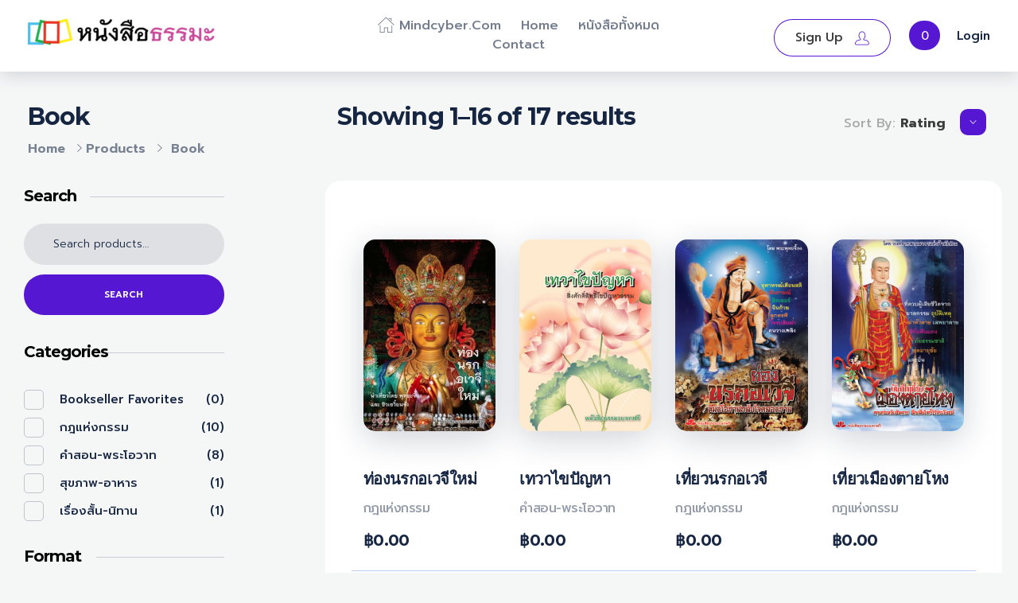

--- FILE ---
content_type: text/html; charset=UTF-8
request_url: https://book.mindcyber.com/product-tag/book/?orderby=rating
body_size: 25022
content:
<!DOCTYPE html>
<!--[if IE 9 ]>   <html class="no-js oldie ie9 ie" lang="en-US" > <![endif]-->
<!--[if (gt IE 9)|!(IE)]><!--> <html class="no-js" lang="en-US" > <!--<![endif]-->
<head>
        <meta charset="UTF-8" >
        <meta http-equiv="X-UA-Compatible" content="IE=edge">
        <!-- devices setting -->
        <meta name="viewport"   content="initial-scale=1,user-scalable=no,width=device-width">

<!-- outputs by wp_head -->
<title>Book &#8211; Mindcyber.com : หนังสือธรรมะออนไลน์</title>
<meta name='robots' content='max-image-preview:large' />
<link rel='dns-prefetch' href='//fonts.googleapis.com' />
<link rel="alternate" type="application/rss+xml" title="Mindcyber.com : หนังสือธรรมะออนไลน์ &raquo; Feed" href="https://book.mindcyber.com/feed/" />
<link rel="alternate" type="application/rss+xml" title="Mindcyber.com : หนังสือธรรมะออนไลน์ &raquo; Comments Feed" href="https://book.mindcyber.com/comments/feed/" />
<link rel="alternate" type="application/rss+xml" title="Mindcyber.com : หนังสือธรรมะออนไลน์ &raquo; Book Tag Feed" href="https://book.mindcyber.com/product-tag/book/feed/" />
<style id='wp-img-auto-sizes-contain-inline-css'>
img:is([sizes=auto i],[sizes^="auto," i]){contain-intrinsic-size:3000px 1500px}
/*# sourceURL=wp-img-auto-sizes-contain-inline-css */
</style>
<style id='wp-emoji-styles-inline-css'>

	img.wp-smiley, img.emoji {
		display: inline !important;
		border: none !important;
		box-shadow: none !important;
		height: 1em !important;
		width: 1em !important;
		margin: 0 0.07em !important;
		vertical-align: -0.1em !important;
		background: none !important;
		padding: 0 !important;
	}
/*# sourceURL=wp-emoji-styles-inline-css */
</style>
<link rel='stylesheet' id='wp-block-library-css' href='https://book.mindcyber.com/wp-includes/css/dist/block-library/style.min.css?ver=6.9' media='all' />
<link rel='stylesheet' id='wc-blocks-style-css' href='https://book.mindcyber.com/wp-content/plugins/woocommerce/assets/client/blocks/wc-blocks.css?ver=wc-9.6.3' media='all' />
<style id='global-styles-inline-css'>
:root{--wp--preset--aspect-ratio--square: 1;--wp--preset--aspect-ratio--4-3: 4/3;--wp--preset--aspect-ratio--3-4: 3/4;--wp--preset--aspect-ratio--3-2: 3/2;--wp--preset--aspect-ratio--2-3: 2/3;--wp--preset--aspect-ratio--16-9: 16/9;--wp--preset--aspect-ratio--9-16: 9/16;--wp--preset--color--black: #000000;--wp--preset--color--cyan-bluish-gray: #abb8c3;--wp--preset--color--white: #ffffff;--wp--preset--color--pale-pink: #f78da7;--wp--preset--color--vivid-red: #cf2e2e;--wp--preset--color--luminous-vivid-orange: #ff6900;--wp--preset--color--luminous-vivid-amber: #fcb900;--wp--preset--color--light-green-cyan: #7bdcb5;--wp--preset--color--vivid-green-cyan: #00d084;--wp--preset--color--pale-cyan-blue: #8ed1fc;--wp--preset--color--vivid-cyan-blue: #0693e3;--wp--preset--color--vivid-purple: #9b51e0;--wp--preset--gradient--vivid-cyan-blue-to-vivid-purple: linear-gradient(135deg,rgb(6,147,227) 0%,rgb(155,81,224) 100%);--wp--preset--gradient--light-green-cyan-to-vivid-green-cyan: linear-gradient(135deg,rgb(122,220,180) 0%,rgb(0,208,130) 100%);--wp--preset--gradient--luminous-vivid-amber-to-luminous-vivid-orange: linear-gradient(135deg,rgb(252,185,0) 0%,rgb(255,105,0) 100%);--wp--preset--gradient--luminous-vivid-orange-to-vivid-red: linear-gradient(135deg,rgb(255,105,0) 0%,rgb(207,46,46) 100%);--wp--preset--gradient--very-light-gray-to-cyan-bluish-gray: linear-gradient(135deg,rgb(238,238,238) 0%,rgb(169,184,195) 100%);--wp--preset--gradient--cool-to-warm-spectrum: linear-gradient(135deg,rgb(74,234,220) 0%,rgb(151,120,209) 20%,rgb(207,42,186) 40%,rgb(238,44,130) 60%,rgb(251,105,98) 80%,rgb(254,248,76) 100%);--wp--preset--gradient--blush-light-purple: linear-gradient(135deg,rgb(255,206,236) 0%,rgb(152,150,240) 100%);--wp--preset--gradient--blush-bordeaux: linear-gradient(135deg,rgb(254,205,165) 0%,rgb(254,45,45) 50%,rgb(107,0,62) 100%);--wp--preset--gradient--luminous-dusk: linear-gradient(135deg,rgb(255,203,112) 0%,rgb(199,81,192) 50%,rgb(65,88,208) 100%);--wp--preset--gradient--pale-ocean: linear-gradient(135deg,rgb(255,245,203) 0%,rgb(182,227,212) 50%,rgb(51,167,181) 100%);--wp--preset--gradient--electric-grass: linear-gradient(135deg,rgb(202,248,128) 0%,rgb(113,206,126) 100%);--wp--preset--gradient--midnight: linear-gradient(135deg,rgb(2,3,129) 0%,rgb(40,116,252) 100%);--wp--preset--font-size--small: 13px;--wp--preset--font-size--medium: 20px;--wp--preset--font-size--large: 36px;--wp--preset--font-size--x-large: 42px;--wp--preset--font-family--inter: "Inter", sans-serif;--wp--preset--font-family--cardo: Cardo;--wp--preset--spacing--20: 0.44rem;--wp--preset--spacing--30: 0.67rem;--wp--preset--spacing--40: 1rem;--wp--preset--spacing--50: 1.5rem;--wp--preset--spacing--60: 2.25rem;--wp--preset--spacing--70: 3.38rem;--wp--preset--spacing--80: 5.06rem;--wp--preset--shadow--natural: 6px 6px 9px rgba(0, 0, 0, 0.2);--wp--preset--shadow--deep: 12px 12px 50px rgba(0, 0, 0, 0.4);--wp--preset--shadow--sharp: 6px 6px 0px rgba(0, 0, 0, 0.2);--wp--preset--shadow--outlined: 6px 6px 0px -3px rgb(255, 255, 255), 6px 6px rgb(0, 0, 0);--wp--preset--shadow--crisp: 6px 6px 0px rgb(0, 0, 0);}:where(.is-layout-flex){gap: 0.5em;}:where(.is-layout-grid){gap: 0.5em;}body .is-layout-flex{display: flex;}.is-layout-flex{flex-wrap: wrap;align-items: center;}.is-layout-flex > :is(*, div){margin: 0;}body .is-layout-grid{display: grid;}.is-layout-grid > :is(*, div){margin: 0;}:where(.wp-block-columns.is-layout-flex){gap: 2em;}:where(.wp-block-columns.is-layout-grid){gap: 2em;}:where(.wp-block-post-template.is-layout-flex){gap: 1.25em;}:where(.wp-block-post-template.is-layout-grid){gap: 1.25em;}.has-black-color{color: var(--wp--preset--color--black) !important;}.has-cyan-bluish-gray-color{color: var(--wp--preset--color--cyan-bluish-gray) !important;}.has-white-color{color: var(--wp--preset--color--white) !important;}.has-pale-pink-color{color: var(--wp--preset--color--pale-pink) !important;}.has-vivid-red-color{color: var(--wp--preset--color--vivid-red) !important;}.has-luminous-vivid-orange-color{color: var(--wp--preset--color--luminous-vivid-orange) !important;}.has-luminous-vivid-amber-color{color: var(--wp--preset--color--luminous-vivid-amber) !important;}.has-light-green-cyan-color{color: var(--wp--preset--color--light-green-cyan) !important;}.has-vivid-green-cyan-color{color: var(--wp--preset--color--vivid-green-cyan) !important;}.has-pale-cyan-blue-color{color: var(--wp--preset--color--pale-cyan-blue) !important;}.has-vivid-cyan-blue-color{color: var(--wp--preset--color--vivid-cyan-blue) !important;}.has-vivid-purple-color{color: var(--wp--preset--color--vivid-purple) !important;}.has-black-background-color{background-color: var(--wp--preset--color--black) !important;}.has-cyan-bluish-gray-background-color{background-color: var(--wp--preset--color--cyan-bluish-gray) !important;}.has-white-background-color{background-color: var(--wp--preset--color--white) !important;}.has-pale-pink-background-color{background-color: var(--wp--preset--color--pale-pink) !important;}.has-vivid-red-background-color{background-color: var(--wp--preset--color--vivid-red) !important;}.has-luminous-vivid-orange-background-color{background-color: var(--wp--preset--color--luminous-vivid-orange) !important;}.has-luminous-vivid-amber-background-color{background-color: var(--wp--preset--color--luminous-vivid-amber) !important;}.has-light-green-cyan-background-color{background-color: var(--wp--preset--color--light-green-cyan) !important;}.has-vivid-green-cyan-background-color{background-color: var(--wp--preset--color--vivid-green-cyan) !important;}.has-pale-cyan-blue-background-color{background-color: var(--wp--preset--color--pale-cyan-blue) !important;}.has-vivid-cyan-blue-background-color{background-color: var(--wp--preset--color--vivid-cyan-blue) !important;}.has-vivid-purple-background-color{background-color: var(--wp--preset--color--vivid-purple) !important;}.has-black-border-color{border-color: var(--wp--preset--color--black) !important;}.has-cyan-bluish-gray-border-color{border-color: var(--wp--preset--color--cyan-bluish-gray) !important;}.has-white-border-color{border-color: var(--wp--preset--color--white) !important;}.has-pale-pink-border-color{border-color: var(--wp--preset--color--pale-pink) !important;}.has-vivid-red-border-color{border-color: var(--wp--preset--color--vivid-red) !important;}.has-luminous-vivid-orange-border-color{border-color: var(--wp--preset--color--luminous-vivid-orange) !important;}.has-luminous-vivid-amber-border-color{border-color: var(--wp--preset--color--luminous-vivid-amber) !important;}.has-light-green-cyan-border-color{border-color: var(--wp--preset--color--light-green-cyan) !important;}.has-vivid-green-cyan-border-color{border-color: var(--wp--preset--color--vivid-green-cyan) !important;}.has-pale-cyan-blue-border-color{border-color: var(--wp--preset--color--pale-cyan-blue) !important;}.has-vivid-cyan-blue-border-color{border-color: var(--wp--preset--color--vivid-cyan-blue) !important;}.has-vivid-purple-border-color{border-color: var(--wp--preset--color--vivid-purple) !important;}.has-vivid-cyan-blue-to-vivid-purple-gradient-background{background: var(--wp--preset--gradient--vivid-cyan-blue-to-vivid-purple) !important;}.has-light-green-cyan-to-vivid-green-cyan-gradient-background{background: var(--wp--preset--gradient--light-green-cyan-to-vivid-green-cyan) !important;}.has-luminous-vivid-amber-to-luminous-vivid-orange-gradient-background{background: var(--wp--preset--gradient--luminous-vivid-amber-to-luminous-vivid-orange) !important;}.has-luminous-vivid-orange-to-vivid-red-gradient-background{background: var(--wp--preset--gradient--luminous-vivid-orange-to-vivid-red) !important;}.has-very-light-gray-to-cyan-bluish-gray-gradient-background{background: var(--wp--preset--gradient--very-light-gray-to-cyan-bluish-gray) !important;}.has-cool-to-warm-spectrum-gradient-background{background: var(--wp--preset--gradient--cool-to-warm-spectrum) !important;}.has-blush-light-purple-gradient-background{background: var(--wp--preset--gradient--blush-light-purple) !important;}.has-blush-bordeaux-gradient-background{background: var(--wp--preset--gradient--blush-bordeaux) !important;}.has-luminous-dusk-gradient-background{background: var(--wp--preset--gradient--luminous-dusk) !important;}.has-pale-ocean-gradient-background{background: var(--wp--preset--gradient--pale-ocean) !important;}.has-electric-grass-gradient-background{background: var(--wp--preset--gradient--electric-grass) !important;}.has-midnight-gradient-background{background: var(--wp--preset--gradient--midnight) !important;}.has-small-font-size{font-size: var(--wp--preset--font-size--small) !important;}.has-medium-font-size{font-size: var(--wp--preset--font-size--medium) !important;}.has-large-font-size{font-size: var(--wp--preset--font-size--large) !important;}.has-x-large-font-size{font-size: var(--wp--preset--font-size--x-large) !important;}
/*# sourceURL=global-styles-inline-css */
</style>

<style id='classic-theme-styles-inline-css'>
/*! This file is auto-generated */
.wp-block-button__link{color:#fff;background-color:#32373c;border-radius:9999px;box-shadow:none;text-decoration:none;padding:calc(.667em + 2px) calc(1.333em + 2px);font-size:1.125em}.wp-block-file__button{background:#32373c;color:#fff;text-decoration:none}
/*# sourceURL=/wp-includes/css/classic-themes.min.css */
</style>
<style id='woocommerce-inline-inline-css'>
.woocommerce form .form-row .required { visibility: visible; }
/*# sourceURL=woocommerce-inline-inline-css */
</style>
<link rel='stylesheet' id='auxin-base-css' href='https://book.mindcyber.com/wp-content/themes/phlox-pro/css/base.css?ver=5.17.4' media='all' />
<link rel='stylesheet' id='auxin-main-css' href='https://book.mindcyber.com/wp-content/themes/phlox-pro/css/main.css?ver=5.17.4' media='all' />
<link rel='stylesheet' id='auxin-shop-css' href='https://book.mindcyber.com/wp-content/themes/phlox-pro/css/shop.css?ver=2.1.5' media='all' />
<link rel='stylesheet' id='contact-form-7-css' href='https://book.mindcyber.com/wp-content/plugins/contact-form-7/includes/css/styles.css?ver=6.0.3' media='all' />
<link rel='stylesheet' id='wp-ulike-css' href='https://book.mindcyber.com/wp-content/plugins/wp-ulike/assets/css/wp-ulike.min.css?ver=4.7.8' media='all' />
<link rel='stylesheet' id='brands-styles-css' href='https://book.mindcyber.com/wp-content/plugins/woocommerce/assets/css/brands.css?ver=9.6.3' media='all' />
<link rel='stylesheet' id='auxin-front-icon-css' href='https://book.mindcyber.com/wp-content/themes/phlox-pro/css/auxin-icon.css?ver=5.17.4' media='all' />
<link rel='stylesheet' id='tawcvs-frontend-for-listing-pages-css' href='https://book.mindcyber.com/wp-content/plugins/variation-swatches-for-woocommerce/assets/css/frontend-list-products.css?ver=6.9' media='all' />
<link rel='stylesheet' id='auxin-fonts-google-css' href='//fonts.googleapis.com/css?family=Prompt%3A100%2C100italic%2C200%2C200italic%2C300%2C300italic%2Cregular%2Citalic%2C500%2C500italic%2C600%2C600italic%2C700%2C700italic%2C800%2C800italic%2C900%2C900italic%7CMontserrat%3A100%2C100italic%2C200%2C200italic%2C300%2C300italic%2Cregular%2Citalic%2C500%2C500italic%2C600%2C600italic%2C700%2C700italic%2C800%2C800italic%2C900%2C900italic&#038;ver=4.8' media='all' />
<link rel='stylesheet' id='auxin-custom-css' href='https://book.mindcyber.com/wp-content/uploads/phlox-pro/custom.css?ver=4.8' media='all' />
<link rel='stylesheet' id='auxin-go-pricing-css' href='https://book.mindcyber.com/wp-content/themes/phlox-pro/css/go-pricing.css?ver=5.17.4' media='all' />
<link rel='stylesheet' id='auxin-elementor-base-css' href='https://book.mindcyber.com/wp-content/themes/phlox-pro/css/other/elementor.css?ver=5.17.4' media='all' />
<link rel='stylesheet' id='elementor-frontend-css' href='https://book.mindcyber.com/wp-content/plugins/elementor/assets/css/frontend.min.css?ver=3.27.4' media='all' />
<link rel='stylesheet' id='elementor-post-129-css' href='https://book.mindcyber.com/wp-content/uploads/elementor/css/post-129.css?ver=1739708033' media='all' />
<link rel='stylesheet' id='elementor-post-127-css' href='https://book.mindcyber.com/wp-content/uploads/elementor/css/post-127.css?ver=1739708033' media='all' />
<link rel='stylesheet' id='elementor-icons-shared-0-css' href='https://book.mindcyber.com/wp-content/plugins/elementor/assets/lib/font-awesome/css/fontawesome.min.css?ver=5.15.3' media='all' />
<link rel='stylesheet' id='elementor-icons-fa-brands-css' href='https://book.mindcyber.com/wp-content/plugins/elementor/assets/lib/font-awesome/css/brands.min.css?ver=5.15.3' media='all' />
<script src="https://book.mindcyber.com/wp-includes/js/jquery/jquery.min.js?ver=3.7.1" id="jquery-core-js"></script>
<script src="https://book.mindcyber.com/wp-includes/js/jquery/jquery-migrate.min.js?ver=3.4.1" id="jquery-migrate-js"></script>
<script src="https://book.mindcyber.com/wp-content/plugins/auxin-pro-tools/admin/assets/js/elementor/widgets.js?ver=1.9.5" id="auxin-elementor-pro-widgets-js"></script>
<script src="https://book.mindcyber.com/wp-content/plugins/woocommerce/assets/js/jquery-blockui/jquery.blockUI.min.js?ver=2.7.0-wc.9.6.3" id="jquery-blockui-js" defer data-wp-strategy="defer"></script>
<script id="wc-add-to-cart-js-extra">
var wc_add_to_cart_params = {"ajax_url":"/wp-admin/admin-ajax.php","wc_ajax_url":"/?wc-ajax=%%endpoint%%","i18n_view_cart":"View cart","cart_url":"https://book.mindcyber.com/cart/","is_cart":"","cart_redirect_after_add":"no"};
//# sourceURL=wc-add-to-cart-js-extra
</script>
<script src="https://book.mindcyber.com/wp-content/plugins/woocommerce/assets/js/frontend/add-to-cart.min.js?ver=9.6.3" id="wc-add-to-cart-js" defer data-wp-strategy="defer"></script>
<script src="https://book.mindcyber.com/wp-content/plugins/woocommerce/assets/js/js-cookie/js.cookie.min.js?ver=2.1.4-wc.9.6.3" id="js-cookie-js" defer data-wp-strategy="defer"></script>
<script id="woocommerce-js-extra">
var woocommerce_params = {"ajax_url":"/wp-admin/admin-ajax.php","wc_ajax_url":"/?wc-ajax=%%endpoint%%"};
//# sourceURL=woocommerce-js-extra
</script>
<script src="https://book.mindcyber.com/wp-content/plugins/woocommerce/assets/js/frontend/woocommerce.min.js?ver=9.6.3" id="woocommerce-js" defer data-wp-strategy="defer"></script>
<script id="auxin-modernizr-js-extra">
var auxin = {"ajax_url":"https://book.mindcyber.com/wp-admin/admin-ajax.php","is_rtl":"","is_reponsive":"1","is_framed":"","frame_width":"20","wpml_lang":"en","uploadbaseurl":"https://book.mindcyber.com/wp-content/uploads","nonce":"86ba8e96e2"};
//# sourceURL=auxin-modernizr-js-extra
</script>
<script id="auxin-modernizr-js-before">
/* < ![CDATA[ */
function auxinNS(n){for(var e=n.split("."),a=window,i="",r=e.length,t=0;r>t;t++)"window"!=e[t]&&(i=e[t],a[i]=a[i]||{},a=a[i]);return a;}
/* ]]> */
//# sourceURL=auxin-modernizr-js-before
</script>
<script src="https://book.mindcyber.com/wp-content/themes/phlox-pro/js/solo/modernizr-custom.min.js?ver=5.17.4" id="auxin-modernizr-js"></script>
<link rel="https://api.w.org/" href="https://book.mindcyber.com/wp-json/" /><link rel="alternate" title="JSON" type="application/json" href="https://book.mindcyber.com/wp-json/wp/v2/product_tag/25" /><link rel="EditURI" type="application/rsd+xml" title="RSD" href="https://book.mindcyber.com/xmlrpc.php?rsd" />
<meta name="generator" content="WordPress 6.9" />
<meta name="generator" content="WooCommerce 9.6.3" />
<!-- Chrome, Firefox OS and Opera -->
<meta name="theme-color" content="var(--e-global-color-primary)" />
<!-- Windows Phone -->
<meta name="msapplication-navbutton-color" content="var(--e-global-color-primary)" />
<!-- iOS Safari -->
<meta name="apple-mobile-web-app-capable" content="yes">
<meta name="apple-mobile-web-app-status-bar-style" content="black-translucent">

	<noscript><style>.woocommerce-product-gallery{ opacity: 1 !important; }</style></noscript>
	<meta name="generator" content="Elementor 3.27.4; features: additional_custom_breakpoints; settings: css_print_method-external, google_font-enabled, font_display-swap">
			<style>
				.e-con.e-parent:nth-of-type(n+4):not(.e-lazyloaded):not(.e-no-lazyload),
				.e-con.e-parent:nth-of-type(n+4):not(.e-lazyloaded):not(.e-no-lazyload) * {
					background-image: none !important;
				}
				@media screen and (max-height: 1024px) {
					.e-con.e-parent:nth-of-type(n+3):not(.e-lazyloaded):not(.e-no-lazyload),
					.e-con.e-parent:nth-of-type(n+3):not(.e-lazyloaded):not(.e-no-lazyload) * {
						background-image: none !important;
					}
				}
				@media screen and (max-height: 640px) {
					.e-con.e-parent:nth-of-type(n+2):not(.e-lazyloaded):not(.e-no-lazyload),
					.e-con.e-parent:nth-of-type(n+2):not(.e-lazyloaded):not(.e-no-lazyload) * {
						background-image: none !important;
					}
				}
			</style>
			<style class='wp-fonts-local'>
@font-face{font-family:Inter;font-style:normal;font-weight:300 900;font-display:fallback;src:url('https://book.mindcyber.com/wp-content/plugins/woocommerce/assets/fonts/Inter-VariableFont_slnt,wght.woff2') format('woff2');font-stretch:normal;}
@font-face{font-family:Cardo;font-style:normal;font-weight:400;font-display:fallback;src:url('https://book.mindcyber.com/wp-content/plugins/woocommerce/assets/fonts/cardo_normal_400.woff2') format('woff2');}
</style>
<link rel="icon" href="https://book.mindcyber.com/wp-content/uploads/2023/04/cropped-cub59w-32x32.jpg" sizes="32x32" />
<link rel="icon" href="https://book.mindcyber.com/wp-content/uploads/2023/04/cropped-cub59w-192x192.jpg" sizes="192x192" />
<link rel="apple-touch-icon" href="https://book.mindcyber.com/wp-content/uploads/2023/04/cropped-cub59w-180x180.jpg" />
<meta name="msapplication-TileImage" content="https://book.mindcyber.com/wp-content/uploads/2023/04/cropped-cub59w-270x270.jpg" />
		<style id="wp-custom-css">
			/* Shop-Page */
.aux-shop-archive .woocommerce-product-search .search-field{
    border: none;
    background-color: #1525421A;
    border-radius: 30px;
}
.aux-shop-archive .widget_product_search .search-field{
	 outline: 0;
}
.aux-shop-archive button[type="submit"]{
	  margin-top: 12px;
    background-color: var( --e-global-color-primary );
    border-radius: 30px;
}
.aux-shop-archive .widget-title{
    border-bottom: none;
    margin-bottom: 0;
}
.aux-shop-archive .widget_product_search .search-field::placeholder{
	 color:var(--e-global-color-text)!important;
}
.aux-shop-archive .widget-title{
	position:relative;
}
.aux-shop-archive .widget_product_search .widget-title:after,  .aux-shop-archive  .widget_product_categories .widget-title:after, .aux-shop-archive .woocommerce-widget-layered-nav .widget-title:after, .aux-shop-archive .widget_price_filter .widget-title:after{
	  content:"";
  	height:1px;
	  width:67%;
	  background-color:#15254233;
	  position:absolute;
	  right:0;
	  top:15px;
}
.aux-shop-archive  .widget_product_categories .widget-title:after{
	width:62%;
}
.aux-shop-archive .widget_price_filter .widget-title:after{
	width:57%;
}
.aux-shop-archive .woocommerce-widget-layered-nav .widget-title:after{
	width:64%;
}
.aux-shop-archive .widget_product_search .search-field{
    padding-left: 37px;
}
.aux-shop-archive .aux-sidebar ul li a{
    color:var( --e-global-color-text );
    font-size: 15px;
    font-weight: 500;
    text-decoration: none;
  	position:relative;
}
.widget-container ul li{
    font-weight: 500;
    font-size: 15px;
    color: var( --e-global-color-text );
}
.aux-shop-archive .product-categories .cat-item, .aux-shop-archive .widget-container ul li{
    display: flex;
    justify-content: space-between;
	  margin-left: 45px;
    margin-bottom: 13px;
}
.aux-shop-archive .sidebar-content li a:after {
    content: '';
    width: 23px;
    height: 23px;
    top: -1px;
    left: -45px;
    position: absolute;
    background: transparent;
    border: 1px solid #1525423b;
    border-radius: 5px;
}
.aux-shop-archive .product-categories li.current-cat a:after, .aux-shop-archive .woocommerce-widget-layered-nav-list li.chosen a:after{
    background-color: var( --e-global-color-primary );
}
.aux-shop-archive  .widget_price_filter .price_slider_amount .aux-button{
    background-color: var( --e-global-color-primary )!important;
    box-shadow: none;
	  padding: 18px;
}
.aux-shop-archive .widget_price_filter .ui-slider .ui-slider-handle{
    top: -2.5px;
    width: 10px;
    height: 10px;
	  background-color:var( --e-global-color-text );
}
.aux-shop-archive  .widget_price_filter .aux-outline .aux-text{
    color: #fff;
    font-weight: 500;
    text-transform: capitalize;
    font-size: 16px;
}
.aux-shop-archive .price_slider .ui-corner-all:last-child{
    background-color:var( --e-global-color-primary );
    border-color:var( --e-global-color-primary );
}
.widget_price_filter .ui-slider .ui-slider-range {
	background-color: var(--e-global-color-text);
}
.aux-shop-archive .price_slider_wrapper{
    display: flex;
    flex-direction: column;
}
.aux-shop-archive .price_label{
    order: 2;
}
.aux-shop-archive .price_slider{
   order: 1;
	 margin-bottom: 15px;
}
.aux-shop-archive .price_slider_amount{
   order: 3;
}
.aux-shop-archive .auxshp-entry-main .auxshp-meta-terms a{
    font-style: normal;
    font-size: 16px;
    font-weight: 500;
    letter-spacing: -0.48px;
    color: #15254273;
}
.aux-rating-box.aux-star-rating .aux-star-rating-avg:before, .aux-rating-box.aux-star-rating:before{
    color:var( --e-global-color-accent );
	  font-size:22px;
}
.comment-text .aux-star-rating .aux-star-rating-avg:before, .comment-text .aux-star-rating:before{
    font-size: 21px!important;
}
.woocommerce-page .price ins{
	  background-color: transparent;
}
.aux-shop-archive .auxshp-entry-main .price{
    display: flex;
    flex-direction: row-reverse;
    justify-content: flex-end;
}
.aux-shop-archive .products-loop .aux-col .woocommerce-loop-product__link img{
    border-radius: 15px;
}
.aux-shop-archive .auxshp-entry-main{
    display: flex;
    flex-direction: column;
}

.aux-shop-archive .products-loop .aux-col .aux-star-rating{
    order: 1;
}
.aux-shop-archive .auxshp-loop-title{
    order: 2;
}
.aux-shop-archive .price{
    order: 4;
}
.aux-shop-archive .loop-meta-wrapper{
	  order:3;
}
.aux-shop-archive  .woocommerce-loop-product__link .onsale{
	  display:none;
}
.aux-shop-archive  .widget_price_filter .price_slider_wrapper .ui-widget-content{
    background-color: rgba(21, 37, 66, 0.20);
}
.aux-shop-archive  .aux-col .auxshp-entry-main{
    margin-top: 35px;
}
.aux-shop-archive .products-loop .auxshp-loop-title {
  	margin: 11px 0 0;
}
.aux-shop-archive .products-loop .product_meta{
    margin: 11px 0 14px;
}
.aux-shop-archive .products-loop .aux-col .woocommerce-loop-product__link img{
    box-shadow: 0 10px 40px #15254233;
}
 .page-header .aux-container{
    display: flex;
    flex-direction: column-reverse;
}
.page-header  .aux-container .aux-breadcrumbs{
    margin-top: 0!important;
	  margin-bottom: 0;
}
.aux-breadcrumbs span{
    padding-left: 0!important;;
}
.page-header .aux-page-title-entry{
    margin-bottom: 8px!important;
	  margin-top: 36px!important;
}
.page-title-section .page-header{
    border: none;
}
.aux-shop-archive .aux-wrapper .sidebar-inner{
    padding-top: 0;	
}
.aux-shop-archive .aux-container .aux-sidebar-primary{
    border: none;
}
.aux-shop-archive .sidebar-content .widget-container{
    margin-top: 32px;
}
.aux-shop-archive  .aux-primary{
    padding-top: 0!important;
	  margin-top: -74px;
}
.aux-shop-archive .aux-wrapper .woocommerce-result-count {
    margin-bottom: 34px;
}
.aux-shop-archive  .content .woocommerce-ordering {
    display: inline-block;
    float: right!important;
	  margin-top: 17px;
}
.aux-shop-archive  .aux-filters .aux-filter-by {
    font-weight: 500;
    font-size: 16px;
    text-transform: capitalize;
    letter-spacing: 0;
}
.aux-shop-archive  .woocommerce-ordering .aux-filter-name {
    font-weight: bold;
}
@media only screen and (min-width: 1269px) {
.aux-shop-archive  .aux-sidebar-primary{
   width: 33%;
}
	}
.aux-shop-archive .aux-primary{
   width: 89%;
   padding-left: 20px;
}
.aux-shop-archive .products-loop{
    background-color: #fff;
    padding: 9% 4%;
    border-radius: 20px;
	  margin-top: 25px;
}
.aux-shop-archive .aux-filter-by:after{
    content: "\e1e9";
    font-family: "auxin-front" !important;
    background-color: var( --e-global-color-primary );
    color: #fff;
    padding: 10px;
    border-radius: 10px;
    font-size: 13px;
	  margin-left: 13px;
}
.aux-shop-archive .aux-pagination .active span{
    background-color: var( --e-global-color-primary )!important;
    color: white;
    border-color: var( --e-global-color-primary )!important;
    border-radius: 10px;
}
.aux-shop-archive .products-loop{
	  position:relative;
}
@media only screen and (min-width: 767px) {

.aux-shop-archive .content .aux-col:before{
    content: "";
    position: absolute;
    height: 1px;
    background-color: #BBCFF4;
    width: 100%;
    margin: auto;
    right: 0;
    left: 0;
	  top:106%;
}
}
.aux-shop-archive  .aux-primary:before{
    top: auto;
    bottom: 28%;
    z-index: 1;
}
.aux-shop-archive .products-loop .aux-col{
    margin-bottom: 50px;
}
.aux-shop-archive  .aux-pagination{
    position: absolute;
    bottom: 0;
    left: 63px;
}
.aux-shop-archive .aux-pagination li a{
    border: none;
}
.aux-shop-archive .aux-pagination .page .page-numbers{
    color: #000;
}
.aux-shop-archive  .active .page-numbers{
    color: #fff!important;
	  line-height: 2em;
	  width: 30px;
}
.aux-shop-archive  .last .page-numbers, .aux-shop-archive .pagination .first a {
    border-radius: 17px;
    font-weight: 400;
    color: #000000;
    font-size: 13px;
    letter-spacing: -0.39px;
    border: 1px solid #1525423b;
    line-height: 2.4em;
}
.aux-shop-archive .last .page-numbers{
    background-color: transparent;
}
.aux-shop-archive .woocommerce-ordering .aux-active{
    border-radius: 20px;
    padding-top: 33px;
	  width: 190px;
	  padding-bottom: 34px;
}
.aux-shop-archive .woocommerce-ordering .aux-active{
    top: 42px;
}
.aux-shop-archive .aux-primary .content .aux-pagination{
    margin-bottom: 37px;
    margin-top: 30px;
}
.aux-shop-archive .aux-filter-item a span{
    font-weight: 400;
    text-transform: capitalize;
    color: var( --e-global-color-text );
	  font-size: 16px;
	  position:relative;
}
.aux-shop-archive .woocommerce-ordering .aux-filter-item a:after{
    content: "";
    width: 19px;
    height: 19px;
    background-color: transparent;
    border: 1px solid #1525424D;
    position: absolute;
    right: 15px;
    top: 5px;
    border-radius: 5px;
}
.aux-shop-archive .aux-filter-item a:hover span{
	font-weight:bold;
}
.aux-shop-archive .woocommerce-ordering .aux-filter-item a:hover:after {
    background-color:var( --e-global-color-primary );
}
.aux-shop-archive .aux-filter-item a{
	  padding:0.0875em 1.075em!important;
}
.aux-filters.aux-dropdown-filter li:hover{
	  background-color:transparent;
}
@media only screen and (max-width: 1269px)and (min-width: 1025px) {
.aux-shop-archive .aux-sidebar-primary{
    width: 43%!important;
}
.aux-shop-archive .products-loop .price del .amount, .products-loop .price ins .amount{
    font-size: 15px!important;
}
.aux-shop-archive .auxshp-entry-main .price{
	  justify-content: space-between;	
}
.aux-shop-archive .auxshp-loop-title{
    font-size: 15px!important;
}}
@media only screen and (max-width: 1025px) and (min-width: 767px)  {
.aux-shop-archive .aux-sidebar-primary {
    width: 292px;
}}
@media only screen and (max-width: 1025px) {
.aux-shop-archive .aux-filters .aux-filter-by {
     font-size: 14px;
}
.aux-shop-archive .aux-wrapper .woocommerce-result-count {
    margin-bottom: 20px;
    margin-top: 16px;
	}
.aux-shop-archive .content .aux-mb-col1:before, .aux-shop-archive .aux-primary:after, .aux-shop-archive  .aux-primary:before, .aux-shop-archive  .aux-primary .content:after{
	display:none;
	}
}
	@media only screen and (max-width: 767px) {
.aux-shop-archive .aux-col{ 
	  align-items: center;
    display: flex;
    flex-direction: column;
    justify-content: center;
}
.aux-shop-archive .content{
       margin-top: 100px;
}
.aux-shop-archive .content .woocommerce-ordering{
		float:left!important;	
	display:block!important;
}
.aux-shop-archive .products-loop{
    margin-top: 84px;
	}
.aux-shop-archive .widget-title{
   text-align: left;
}
.aux-shop-archive .products-loop:before, .aux-shop-archive  .aux-primary:after, .aux-shop-archive  .aux-primary:before, .aux-shop-archive .aux-container .content:after{
	display:none;
		}
}
/* Single-Product */
.single-product .auxshp-product-main{     
    background-color: #fff!important;
    border-radius: 20px;
    margin-top: 42px;
}
.single-product .woocommerce-product-gallery__image, .single-product .woocommerce-product-gallery__image img{
 border-radius: 15px;
    box-shadow: 0 10px 40px #1525426b;
}
.single-product .value .tawcvs-swatches{
    display: flex;
    flex-flow: row wrap;
}
.single-product .tawcvs-swatches .swatch-label {
    font-size: 14px;
    background-color: #f1f1f1;
    width: 102px;
    height: 45px;
    border-radius: 10px;
    display: flex;
    justify-content: center;
    align-items: center;
}

.single-product .cart .auxshp-add-to-cart{
    background-color: var( --e-global-color-primary );
    border-radius: 30px;
    padding: 19px 72px 19px 38px;
}
.single-product .aux-share-btn .aux-text{
    font-weight: 500;
    text-transform: capitalize;
    font-size: 15px;
    letter-spacing: -0.45px;
    color: var( --e-global-color-text );
}
.single-product .auxshp-wishlist .auxshp-wishlist-text{
    font-weight: 500;
    font-size: 16px;
    color: var( --e-global-color-text );
}
.single-product .auxshp-add-to-cart .aux-text{
  text-shadow: 0 0 0 transparent;
}
.single-product .auxshp-wishlist-wrapper .available-add, .single-product .aux-socials{
    display: flex!important;
    align-items: center;
    flex-direction: row-reverse;
}
.single-product .auxshp-sw-wrapper .auxshp-wishlist-wrapper{
    border: 1px solid var( --e-global-color-text );
    border-radius: 30px;
    padding: 13px 25px;
}
.single_add_to_cart_button .aux-text:after{
	 content:"\e023";
	 font-family: "auxin-front" !important;
}
.single_add_to_cart_button .aux-text:after{
    content: "\e023";
    font-family: "auxin-front" !important;
    font-size: 20px;
    margin-left: 14px;
    position: absolute;
    right: -41px;
    top: 0;
}
.single-product  .woocommerce-variation-add-to-cart .quantity{
  display: none;
}
.single-product  .entry-summary{
   position: relative;
	 margin-top: 4%;
}
.single-product  .auxshp-sw-wrapper{
     display: inline-block;
    border: none;
    position: absolute;
    bottom: 117px;
    left: 269px;
}
.single-product  .product_meta{
    border-top: 1px solid #BBCFF4;
	  padding-top: 30px;
}
.single-product  .onsale{
    display: none;
}
.single-product .product_meta .auxshp-meta-terms a{
    color: rgba(21, 37, 66, 0.4);
    font-weight: 400;
    line-height: 1.3em;
}
.single-product .auxshp-meta-section{
    display: flex;
    align-items: center;
}
.single-product .auxshp-cats-wrapper .auxshp-label, .single-product .auxshp-meta-section .auxshp-label{
    margin-right: 14px;
}
.single-product .summary{
    padding-right: 93px;
	  width: 62%;
}
.single-product .entry-summary{
    display: flex;
    flex-direction: column;
}
.single-product .woocommerce-product-details__short-description{
    order: 1;
}
.single-product .entry-title{
    order: 2;
 }
.single-product .woocommerce-product-rating{
    order: 3;
}
.woocommerce-page .price{
    order: 4;
}
.single-product .cart{
    order: 5;
}
.single-product .product_meta{
    order: 6;
}
.single-product .woocommerce-product-details__short-description p{
     margin: 0 0 16px 0;
}
.aux-rating-box.aux-star-rating .aux-star-rating-avg:before, .aux-rating-box.aux-star-rating:before{
    font-size: 25px;
}
.single-product .woocommerce-product-rating{
    border-bottom: 1px solid #BBCFF4;
    padding-bottom: 24px;
}
.single-product .tawcvs-swatches {
    padding:16px 0 9px;
}
.single-product .price ins {
   padding: 0.2em 0.0em;
}
.single-product .auxshp-default-product-images {
   padding-right: 15px;
}
.single-product .auxshp-default-product-images {
   width: 38%;
}
.aux-content-top-margin .aux-primary{
	 padding-top: 0;
}
.single-product .auxshp-product-main{
    margin-left: 5px;
    margin-right: 5px;
	  padding-top: 47px;
}
.single-product .auxshp-default-product-images{
    margin-bottom: 2em;
}
.single-product .widget-inner .tabs{
    background-color:var( --e-global-color-text );
    margin-top: 50px;
	  border-radius: 20px 20px 0 0;
}
.single-product .woocommerce-tabs .additional_information_tab, .single-product .woocommerce-tabs .reviews_tab{
    background-color: transparent!important;
}
.single-product .widget-tabs .tabs li{
    border: solid #bbb0;
}
.single-product  .woocommerce-tabs .tabs li.active a{
	  color:#fff;
	  position: relative;
}
.single-product  .woocommerce-tabs .tabs li{
	  padding: 8px 43px;
	  position:relative;
}
.single-product .reviews_tab .aux-reviews-number{
    display: none;
}
.single-product  .woocommerce-tabs .tabs li.active a:after{
	  content: "";
    height: 4px;
    background-color: var( --e-global-color-primary );
    position: absolute;
    bottom: -12px;
    right: 0;
    left: 0;
	    z-index: 1;
}
.single-product  .woocommerce-tabs .tabs .additional_information_tab:after{
	content:"";
	width:1px;
	height:33px;
	position:absolute;
	background-color:rgba(255, 255, 255, 0.4);
	right:0;
	top:20%;
}
.single-product .tabs-content{
    background-color: #fff;
    border-radius: 0 0 20px 20px;
    padding: 10% 8%;
}
.single-product .woocommerce-product-attributes-item__label, .single-product .woocommerce-product-attributes-item__value{
   border: none;
	 background-color: transparent;
}
.single-product .woocommerce-product-attributes .woocommerce-product-attributes-item:nth-child(odd) {
    background-color: var(--e-global-color-7e7bb34d);
}
.single-product .woocommerce-product-attributes .woocommerce-product-attributes-item:nth-child(even)  {
    background-color: #dee1e4;
}
.single-product .woocommerce-product-attributes-item th{
   padding: 25px 5px 25px 75px;
}
.single-product .woocommerce-product-attributes-item__value p{
   text-align: right;
	 padding-right: 79px;
}
.single-product .woocommerce-Tabs-panel--additional_information.tabs-content{
   padding:150px 8% 5%;
}
.single-product.auxshp-template-slider .woocommerce-tabs .tabs-content{
      position: relative;
}
.single-product .woocommerce-Tabs-panel--additional_information:before{
content:"Details Specifications";
	font-family:"Montserrat";
	font-weight:bold;
	font-size:30px;
	color:#000000;
	line-height:1.5em;
	position:absolute;
	top:35px;
}
.single-product .woocommerce-Tabs-panel--additional_information:after{
	content:"NoiseStorm Font Duo";
	font-family:"Prompt";
	font-weight:400;
	font-size:15px;
	color:var( --e-global-color-text );
	line-height:1.5em;
	position:absolute;
	top:87px;
}
.single-product .aux-col img{
   border-radius: 10px;
}
.single-product .aux-col .auxshp-loop-title{
    order: 1;
}
.single-product .auxshp-entry-main{
    display: flex;
    flex-direction: column;
	  justify-content: center;
}
.aux-widget-related-products .auxshp-entry-main .auxshp-loop-title{
	  margin: 10px 0 10px;
}
.single-product .aux-col{
    display: flex;
    flex-direction: row;
}
.single-product .aux-col .auxshp-entry-main{ 
    flex-basis: 90%;
	  margin-left: 39px;
}
.single-product .aux-col .woocommerce-loop-product__link img{ 
    box-shadow: 0 10px 40px #15254233;
}
.single-product .auxshp-related-products .widget-title{ 
    position: relative;
	  margin-bottom: 51px;
}
.single-product .auxshp-related-products .widget-title:after{
	  content: "";
    height: 1px;
    width: 77%;
    background-color: #BBCFF4;
    position: absolute;
    top: 25px;
    right: 0;
}
.woocommerce-page .woocommerce-tabs .auxshp-center-line{ 
    border-color: transparent;
}
.single-product  .aux-container{ 
    margin-bottom: 49px;
}
.single-product  .woocommerce-tabs{ 
    margin-bottom: 0em!important;
}
.single-product .woocommerce-Reviews .comment_container{ 
    border: none;
    background-color: var(--e-global-color-7e7bb34d);
    border-radius: 15px;
}
.single-product .entry-content .woocommerce-Reviews{
    display: flex;
    flex-direction: column-reverse;
}
.single-product .woocommerce-Tabs-panel--reviews{
   padding: 3% 8%!important;
}
@media only screen and (max-width: 767px) {
.single-product .woocommerce-Tabs-panel--reviews{
   padding: 7% 8%!important;
}}
.woocommerce-Reviews .aux-input-group label{
    color: #15254291;
    font-size: 16px;
    font-weight: 400;
}
.single-product .comment-respond .comment-form-cookies-consent{
   display: none;
}
.aux-form-inline-two .aux-input-group label{
    color: #15254278!important;
    font-weight: 500!important;
	  padding-left: 25px;
	  margin-top: -5px;
}
.single-product .woocommerce-Reviews .comment-notes{
    margin-bottom: 100px!important;
}
.single-product .comment-respond .comment-form-rating{
    position: absolute;
    top: 157px;
	  display: flex;
    flex-direction: row;
	  align-items: center;
}
.single-product .comment-form-rating .stars{
    margin-left: 25px!important;
}
.single-product .stars a:before{
    font-size: 25px!important;
    margin-top: -7px!important;         color: var( --e-global-color-accent );
}
.single-product .aux-input-group input, .single-product .aux-input-group textarea{
    background-color: var(--e-global-color-7e7bb34d);
	  padding: 1.00em 25px 1.1075em!important;
	  border-radius: 10px;
}
.single-product .aux-modern-form .aux-input-group .aux-modern-form-border{
    background-color: transparent;
}
.single-product .aux-modern-form .aux-input-group{
     margin-bottom: 16px;
}
.aux-form-inline-two .aux-inline-inputs{
    flex-basis: calc(50% - 9px)!important;
}
.form-submit input[type=submit]{
   background-color:var( --e-global-color-primary );
}
.aux-form-inline-two .form-submit{
   margin-left: auto!important;
	 margin-top:20px!important;
}
.woocommerce-Tabs-panel--reviews .woocommerce-Reviews-title{
    text-transform: capitalize;
    font-size: 30px;
    font-weight: bold;
    letter-spacing: -0.9px;
    color: var( --e-global-color-text );
}
.single-product .woocommerce-Reviews .comment_container {
    display: flex;
    flex-flow: row wrap;
}
.single-product .woocommerce-Reviews .comment_container{
    padding: 39px 69px 14px 83px;
    border: none;
    background-color: var(--e-global-color-7e7bb34d);
    border-radius: 20px;
}
.single-product .woocommerce-Reviews .comment_container{
   display: flex;
    flex-flow: row wrap;
}
.single-product .comment-text .meta{
    display: flex;
    justify-content: space-between;
    position: relative;
    top: -57px;
    width: 90%;
    left: 102px;
}
.single-product .woocommerce-Reviews .comment-text .aux-star-rating{
    position: absolute;
    right: auto;
    left: 99px;
    top: -30px;
	
}
.single-product .wpulike-default .wp_ulike_put_image:after {
    content: '\e139';
    font-family: "auxin-front" !important;
    background-image: none;
    font-size: 22px;
	color:#EF2840;
}
.single-product .wpulike-default .wp_ulike_btn {
  background-color: transparent;
	    min-width: 30px;
}
.wpulike .wp_ulike_btn{
padding: 15px 0px;
}
.single-product .wpulike-default .count-box {
  margin: 0;
  background-color: transparent!important;
  box-shadow: none;
	padding:0;
  color: var(--e-global-color-50ee4881);
}
.single-product .wpulike-default .count-box:before{
	display:none;
}
.single-product .wpulike-default .wp_ulike_put_image:after{
   left: 18%;
}
.single-product .woocommerce-Reviews .avatar{
    width: 75px;
    height: 75px;
}
.single-product .woocommerce-Reviews .avatar{
    width: 75px;
    height: 75px;
}
.single-product .woocommerce-Reviews .comment-text {
	margin-left: 0;
}
.comment-text .meta .woocommerce-review__dash{
    display: none!important;
}
.single-product .woocommerce-Reviews .woocommerce-Reviews-title{
    border-top: 1px solid #BBCFF4;
    padding-top: 30px;
}
.single-product .woocommerce-Reviews .comment-respond{
    margin: 0 0 1.125em!important;
}
.single-product  .content-box{
      display: flex;
    flex-direction: row;
    padding: 2% 6% 6%;
	  align-items: center;
}
.single-product .box-img{
    flex-basis: 77%;
}
.woocommerce-page .woocommerce-tabs .tabs li.active, .single-product .woocommerce-tabs .tabs li{
	    background: transparent;
}
.single-product .box-img img {
    width: 100%;
    border-radius: 20px;
}
.single-product .box-content{
    margin-left: 85px;
}
.single-product .box-content h3{
    font-weight: bold;
    font-size: 30px;
    color: #000000;
    letter-spacing: -0.9px;
}
.single-product .box-content h3{
    margin-bottom: -7px;
}
.single-product .box-content h5{
    font-weight: 400;
    text-transform: capitalize;
    font-size: 16px;
    color: #152542a6;
    margin-bottom: 13px;
}
.single-product .content-box .box-content p{
    color: var( --e-global-color-text );
    font-weight: 400;
}
.single-product .box-list h5{
     font-weight: bold;
    font-size: 20px;
    letter-spacing: -0.6px;
    color: #000000;
	  margin-bottom: 26px;
} 
.single-product .content-box .box-list{
    display: flex;
    align-items: center;
    justify-content: start;
}
.single-product .box-list ul{
    padding-left: 0;
}
.single-product .box-list{
    margin-top: 38px;
}
.woocommerce-Tabs-panel--description .box-list ul li{
	position:relative;
}
.single-product .woocommerce-Tabs-panel--description .box-list ul li{
    margin-left: 25px;
}
.single-product .woocommerce-Tabs-panel--description .box-list ul li:after{
content: "";
    position: absolute;
    width: 10px;
    height: 10px;
    background-color:var( --e-global-color-primary );
    left: -25px;
    top: 9px;
    border-radius: 50%;
}

.single-product  .woocommerce-product-attributes{
     border: none;
}
.single-product  .entry-summary .product_title{
    padding: 0;
}
@media only screen and (max-width: 1025px) {
.single-product .tawcvs-swatches .swatch-label{
   width: 92px;
	 font-size: 13px;
	margin-right: 8px;
}
.single-product .summary{
  padding-right: 52px;
}
.single-product .woocommerce-product-attributes-item th {
    padding: 25px 5px 25px 26px;
}
.single-product .woocommerce-product-attributes-item__value p{
    padding-right: 10px;
    font-size: 14px;
}
.single-product.auxshp-template-slider .woocommerce-tabs .tabs{
    justify-content: center;
    align-items: center;
    display: flex;
}
.single-product .images{
     padding-left: 0;
    padding-right: 0;
}
.single-product .cart .auxshp-add-to-cart{
 padding: 16px 62px 16px 22px;
}
.single-product .auxshp-wishlist .auxshp-wishlist-text{
     font-size: 14px;
}
.single-product .auxshp-sw-wrapper .auxshp-wishlist-wrapper{
     padding: 13px 17px;
}
.single-product .auxshp-sw-wrapper{
        left: 220px;
}
.single-product .auxshp-sw-wrapper .auxshp-wishlist-wrapper {
    margin-right: 0.75em;
}
	.single-product .auxshp-sw-wrapper{
		bottom: 98px;
	}
.single-product .variations .value {
    margin-bottom: -29px;
}
.single-product .entry-summary{
       margin-top: 0;}
.single-product .cart {
    margin-bottom: 16px;
}
.single-product .box-img{
  flex-basis: 100%;
}
.single-product .auxshp-related-products .widget-title:after{
    width: 40%;
}
.single-product .box-content {
    margin-left: 50px;
}
.single-product .content-box{
    padding: 2% 3% 5%;
}
.single-product .woocommerce-Tabs-panel--description .box-list ul li, .single-product .content-box .box-content p{
    font-size: 13px;
}
.single-product .box-list {
    margin-top: 20px;
}
}

@media only screen and (min-width: 595px) {
.single-product .box-list .box-list2{
    margin-left: 18%;
}}
@media only screen and (max-width: 855px) {
.single-product .auxshp-default-product-images{
   padding-left: 45px;
    padding-right: 45px;
}
.single-product .auxshp-default-product-images {
    width: 100%;
}
.single-product .woocommerce-tabs .tabs li{
  padding: 8px 15px;
}
.single-product .summary{
      width: 100%;
}
.single-product .variations .value {
    margin-bottom: 20px;
}

}
.single-product .auxshp-sw-wrapper{
       order: 5;
}
@media only screen and (max-width: 590px) {
.single-product .auxshp-sw-wrapper{
    position: relative;
    bottom: 0;
    left: 0;
	  padding: 0;
}
.single-product .content-box .box-list{
    align-items: start;
    justify-content: start;
    flex-direction: column;
}
.single-product .box-list ul:last-child {
    margin-left: 0;
}
.aux-resp.single-product .summary{
    padding: 0 24px;
}
}
@media only screen and (max-width: 767px) {
.single-product .content-box, .single-product .comment-text .meta{
    flex-direction: column;
}
.single-product.auxshp-template-slider .woocommerce-tabs .tabs{
    flex-direction: column;
}
.single-product .woocommerce-Reviews .comment-text .aux-star-rating{
       top: -4px;
}
.single-product .woocommerce-tabs .tabs .additional_information_tab:after{
		display:none!important;
	}
.single-product .woocommerce-Tabs-panel--additional_information:before{
    font-size: 23px;
}
.single-product .woocommerce-product-attributes-item td{
   padding: 1em 0.4em!important;
}
.woocommerce-Tabs-panel--additional_information  .woocommerce-tabs .panel p{
    max-width: 150px;
    width: 150px;
}
.single-product .box-content{
    margin-right: 50px;
    margin-top: 20px;
}
.single-product .box-content h5, .single-product .box-content h3{
   text-align: center;
}
.single-product .box-content{
    margin-right: 0;
    margin-left: 0;
}
.single-product .box-list h5, .single-product .box-list h5{
      text-align: left;
}
.single-product .box-list ul{
  padding-bottom: 35px;
}
.single-product .woocommerce-Reviews .comment_container {
    padding: 39px 40px 14px 40px;
}
}
.aux-cart-wrapper .aux-card-dropdown.aux-card-dropdown-resp{
    right: 0;
    left: auto;
	  border: none;
    border-radius: 20px;
	  width: 370px!important;
}
.aux-button-wrapper .aux-button{
    display: flex!important;
    align-items: center;
    justify-content: center;
    padding: 0!important;
    height: 45px;
    border-color:var( --e-global-color-text );
    border-radius: 23px!important;
}
.aux-button-wrapper span{
    font-weight: 500!important;
    font-size: 15px!important;
    line-height: 1.2em;
    text-transform: capitalize;
	padding-right:20px;
	padding-left:20px;
}
.aux-card-dropdown .aux-card-item-img img{
    width: 70px!important;
    height: 102px!important;
    border-radius: 10px!important;
	  box-shadow: 0 5px 10px #15254233;
}
.aux-cart-wrapper.aux-elegant-cart .aux-card-item{
    align-items: center;
}
.aux-cart-wrapper .aux-card-item h3{
    font-weight: bold;
    color:var( --e-global-color-text );
    letter-spacing: -0.45px;
    font-size: 15px;
    text-transform: capitalize;
}
.aux-cart-wrapper .aux-card-box{
    border-bottom: 1px solid #BBCFF4;
}
.aux-inline-card-checkout .aux-cart-total-items{
  display: none!important;
}
.aux-card-box .aux-card-item-details ins {
    background-color: #f3f3f300;
}
.aux-cart-wrapper .aux-inline-card-checkout .aux-card-final-amount {
    font-size: 16px;
    font-family: "Montserrat";
    font-weight: 500;
    color: #000000;
    letter-spacing: -0.48px;
    margin-bottom: 15px;
}
.aux-cart-wrapper.aux-elegant-cart .aux-card-final-amount .woocommerce-Price-amount {
    font-family: "Montserrat";
    font-size: 20px;
    color: var( --e-global-color-primary );
    font-weight: bold;
}
.aux-button.aux-black {
	 background-color: var( --e-global-color-primary );}
.aux-card-dropdown .aux-button .aux-overlay{
    width: 125%;
}
.aux-input-group .aux-modern-form-border{
	display:none;
}
.aux-form-inline-two .aux-focused label{
	opacity:0;
}
.aux-input-group  input{
	font-weight:bold;
}
.tawcvs-swatches .swatch:hover {
		background-color: #f1f1f1 !important;
	color: #000 !important;
}
.tawcvs-swatches .swatch.selected {
		background-color: #f1f1f1 !important;
	color: #000 !important;
    border: 2px solid var(--e-global-color-primary);
}
.single-product .quantity{
	display:none!important;
}
@media only screen and (max-width: 1024px) {
 .aux-shop-archive .products-loop .price del .amount{
   margin-right: 20px;}}
@media only screen and (max-width: 767px) {
.single-product .cart .auxshp-add-to-cart{
    width: 100%;
}
}
@media only screen and (max-width: 1024px)and (min-width: 767px) {
.single-product .aux-match-height  .aux-col:nth-child(2n+3){
 display:none;
}
}
.single-product .woocommerce-product-gallery__image .zoomImg{
     transform: scale(0);
}

.aux-tooltip-socials-container .aux-tooltip-socials-wrapper {
	z-index: 10;
}		</style>
		<!-- end wp_head -->
<link rel='stylesheet' id='widget-text-editor-css' href='https://book.mindcyber.com/wp-content/plugins/elementor/assets/css/widget-text-editor.min.css?ver=3.27.4' media='all' />
<link rel='stylesheet' id='widget-heading-css' href='https://book.mindcyber.com/wp-content/plugins/elementor/assets/css/widget-heading.min.css?ver=3.27.4' media='all' />
<link rel='stylesheet' id='elementor-icons-css' href='https://book.mindcyber.com/wp-content/plugins/elementor/assets/lib/eicons/css/elementor-icons.min.css?ver=5.35.0' media='all' />
<link rel='stylesheet' id='elementor-post-137-css' href='https://book.mindcyber.com/wp-content/uploads/elementor/css/post-137.css?ver=1739708033' media='all' />
<link rel='stylesheet' id='auxin-elementor-widgets-css' href='https://book.mindcyber.com/wp-content/plugins/auxin-elements/admin/assets/css/elementor-widgets.css?ver=2.17.4' media='all' />
<link rel='stylesheet' id='mediaelement-css' href='https://book.mindcyber.com/wp-includes/js/mediaelement/mediaelementplayer-legacy.min.css?ver=4.2.17' media='all' />
<link rel='stylesheet' id='wp-mediaelement-css' href='https://book.mindcyber.com/wp-includes/js/mediaelement/wp-mediaelement.min.css?ver=6.9' media='all' />
<link rel='stylesheet' id='google-fonts-1-css' href='https://fonts.googleapis.com/css?family=Roboto%3A100%2C100italic%2C200%2C200italic%2C300%2C300italic%2C400%2C400italic%2C500%2C500italic%2C600%2C600italic%2C700%2C700italic%2C800%2C800italic%2C900%2C900italic%7CRoboto+Slab%3A100%2C100italic%2C200%2C200italic%2C300%2C300italic%2C400%2C400italic%2C500%2C500italic%2C600%2C600italic%2C700%2C700italic%2C800%2C800italic%2C900%2C900italic&#038;display=swap&#038;ver=6.9' media='all' />
</head>


<body class="archive tax-product_tag term-book term-25 wp-custom-logo wp-theme-phlox-pro theme-phlox-pro auxin-pro woocommerce woocommerce-page woocommerce-demo-store woocommerce-no-js elementor-default elementor-kit-137 phlox-pro aux-dom-unready aux-full-width aux-resp aux-s-fhd  aux-page-animation-off _auxels"  data-framed="">


<div id="inner-body">

    <header class="aux-elementor-header" id="site-elementor-header" itemscope="itemscope" itemtype="https://schema.org/WPHeader" data-sticky-height="80"  >
        <div class="aux-wrapper">
            <div class="aux-header aux-header-elements-wrapper">
            		<div data-elementor-type="header" data-elementor-id="129" class="elementor elementor-129">
						<section class="elementor-section elementor-top-section elementor-element elementor-element-3f10e91 elementor-section-content-middle elementor-section-boxed elementor-section-height-default elementor-section-height-default" data-id="3f10e91" data-element_type="section" data-settings="{&quot;background_background&quot;:&quot;classic&quot;}">
						<div class="elementor-container elementor-column-gap-no">
					<div class="aux-parallax-section elementor-column elementor-col-33 elementor-top-column elementor-element elementor-element-c00f841" data-id="c00f841" data-element_type="column">
			<div class="elementor-widget-wrap elementor-element-populated">
						<div class="elementor-element elementor-element-efad0b9 aux-appear-watch-animation aux-fade-in-left-1 elementor-widget elementor-widget-aux_logo" data-id="efad0b9" data-element_type="widget" data-widget_type="aux_logo.default">
				<div class="elementor-widget-container">
					<div class="aux-widget-logo"><a class="aux-logo-anchor aux-has-logo" title="Mindcyber.com : หนังสือธรรมะออนไลน์" href="https://book.mindcyber.com/"><img width="236" height="42" src="https://book.mindcyber.com/wp-content/uploads/2023/04/cropped-cropped-logo-e1680321520517.png" class="aux-attachment aux-featured-image attachment-236x42 aux-attachment-id-318 " alt="logo" data-ratio="5.62" data-original-w="236" /></a><a class="aux-logo-anchor aux-logo-sticky aux-logo-hidden aux-has-logo" title="Mindcyber.com : หนังสือธรรมะออนไลน์" href="https://book.mindcyber.com/"></a><section class="aux-logo-text"><h3 class="site-title"><a href="https://book.mindcyber.com/" title="Mindcyber.com : หนังสือธรรมะออนไลน์">Mindcyber.com : หนังสือธรรมะออนไลน์</a></h3><p class="site-description">อ่านหนังสือธรรมะวันละนิดชีวิตสดใส</p></section></div>				</div>
				</div>
					</div>
		</div>
				<div class="aux-parallax-section elementor-column elementor-col-33 elementor-top-column elementor-element elementor-element-608bb62 aux-appear-watch-animation aux-scale-down" data-id="608bb62" data-element_type="column">
			<div class="elementor-widget-wrap elementor-element-populated">
						<div class="elementor-element elementor-element-752b0b9 elementor-widget elementor-widget-aux_menu_box" data-id="752b0b9" data-element_type="widget" data-widget_type="aux_menu_box.default">
				<div class="elementor-widget-container">
					<div class="aux-elementor-header-menu aux-nav-menu-element aux-nav-menu-element-752b0b9"><div class="aux-burger-box" data-target-panel="overlay" data-target-content=".elementor-element-752b0b9 .aux-master-menu"><div class="aux-burger aux-lite-small"><span class="mid-line"></span></div></div><!-- start master menu -->
<nav id="master-menu-elementor-752b0b9" class="menu-header-menu-container">

	<ul id="menu-header-menu" class="aux-master-menu aux-no-js aux-skin-classic aux-with-indicator aux-horizontal" data-type="horizontal"  data-switch-type="toggle" data-switch-parent=".elementor-element-752b0b9 .aux-fs-popup .aux-fs-menu" data-switch-width="767"  >
		<!-- start single menu -->
		<li id="menu-item-339" class="menu-item menu-item-type-custom menu-item-object-custom menu-item-339 aux-menu-depth-0 aux-menu-root-1 aux-menu-item">
			<a href="https://www.mindcyber.com" class="aux-item-content">
				<span class="aux-menu-icon auxicon-home-house-streamline "></span>
				<span class="aux-menu-label">mindcyber.com</span>
			</a>
		</li>
		<!-- end single menu -->
		<!-- start single menu -->
		<li id="menu-item-143" class="a1i0s0 menu-item menu-item-type-post_type menu-item-object-page menu-item-home menu-item-143 aux-menu-depth-0 aux-menu-root-2 aux-menu-item">
			<a href="https://book.mindcyber.com/" class="aux-item-content">
				<span class="aux-menu-label">Home</span>
			</a>
		</li>
		<!-- end single menu -->
		<!-- start single menu -->
		<li id="menu-item-144" class="a1i0s0 menu-item menu-item-type-post_type menu-item-object-page menu-item-144 aux-menu-depth-0 aux-menu-root-3 aux-menu-item">
			<a href="https://book.mindcyber.com/shop/" class="aux-item-content">
				<span class="aux-menu-label">หนังสือทั้งหมด</span>
			</a>
		</li>
		<!-- end single menu -->
		<!-- start single menu -->
		<li id="menu-item-145" class="a1i0s0 menu-item menu-item-type-post_type menu-item-object-page menu-item-145 aux-menu-depth-0 aux-menu-root-4 aux-menu-item">
			<div class="aux-item-content">
				<span class="aux-menu-label">contact</span>
			</div>
		</li>
		<!-- end single menu -->
	</ul>

</nav>
<!-- end master menu -->
<section class="aux-fs-popup aux-fs-menu-layout-center aux-indicator"><div class="aux-panel-close"><div class="aux-close aux-cross-symbol aux-thick-medium"></div></div><div class="aux-fs-menu" data-menu-title=""></div></section></div><style>@media only screen and (min-width: 768px) { .elementor-element-752b0b9 .aux-burger-box { display: none } }</style>				</div>
				</div>
					</div>
		</div>
				<div class="aux-parallax-section elementor-column elementor-col-33 elementor-top-column elementor-element elementor-element-427c06c" data-id="427c06c" data-element_type="column">
			<div class="elementor-widget-wrap elementor-element-populated">
						<div class="elementor-element elementor-element-803b623 elementor-widget__width-auto aux-appear-watch-animation aux-fade-in-right-1 elementor-widget elementor-widget-aux_modern_button" data-id="803b623" data-element_type="widget" data-widget_type="aux_modern_button.default">
				<div class="elementor-widget-container">
					    <div class="aux-modern-button-wrapper aux-modern-button-align-left" >
                    <a class="aux-modern-button aux-white aux-modern-button-md aux-modern-button-normal aux-modern-button-default aux-icon-right" href="https://book.mindcyber.com/my-account/">
                <div class="aux-overlay"></div>
                                    <div class="aux-icon ">
                        <i aria-hidden="true" class="auxicon auxicon-profile-1"></i>                    </div>
                                <div class="aux-text">
<span class="aux-text-before">Sign Up</span>                </div>
            </a>
            
    </div>

    				</div>
				</div>
				<div class="elementor-element elementor-element-2fb2a2a elementor-widget__width-auto aux-appear-watch-animation aux-fade-in-right-1 elementor-widget elementor-widget-aux_shopping_cart" data-id="2fb2a2a" data-element_type="widget" data-widget_type="aux_shopping_cart.default">
				<div class="elementor-widget-container">
					<div class="aux-cart-element-container">
        <div class="aux-cart-wrapper aux-elegant-cart aux-cart-element aux-cart-type-dropdown aux-basket-animation">
            <div class="aux-shopping-basket aux-phone-off aux-action-on-hover">
                    <a class="aux-cart-contents auxicon-shopping-bag-4" href="#" title="View your shopping cart">
            <span>0</span>        </a>

                    </div>
            <div id="shopping-basket-burger" class="aux-shopping-basket aux-basket-burger aux-phone-on">
                <a class="aux-cart-contents auxicon-shopping-bag-4"
                href="#"
                title="View your shopping cart">
                            </a>
            </div>
                                                <div class="aux-card-dropdown aux-phone-off  aux-modern-dropdown">
                        <div class="aux-card-box aux-empty-cart">
                            <img src="https://book.mindcyber.com/wp-content/themes/phlox-pro/auxin/images/other/empty-cart.svg">
                            Cart is empty                        </div>
                    </div>
                                    </div>
        </div>				</div>
				</div>
				<div class="elementor-element elementor-element-fcd99db elementor-widget__width-auto aux-appear-watch-animation aux-fade-in-right-1 elementor-widget elementor-widget-aux_modern_button" data-id="fcd99db" data-element_type="widget" data-widget_type="aux_modern_button.default">
				<div class="elementor-widget-container">
					    <div class="aux-modern-button-wrapper aux-modern-button-align-left" >
                    <a class="aux-modern-button aux-black aux-modern-button-md aux-modern-button-normal aux-modern-button-default aux-icon-" href="https://book.mindcyber.com/my-account/">
                <div class="aux-overlay"></div>
                                    <div class="aux-icon ">
                                            </div>
                                <div class="aux-text">
<span class="aux-text-before">Login</span>                </div>
            </a>
            
    </div>

    				</div>
				</div>
					</div>
		</div>
					</div>
		</section>
				</div>
		            </div><!-- end of header-elements -->
        </div><!-- end of wrapper -->
    </header><!-- end header -->
        <header id="site-title" class="page-title-section">

            <div class="page-header aux-wrapper aux-boxed-container aux-top aux-dark" style="display:block; "   >

                
                <div class="aux-container" >

                    <p class="aux-breadcrumbs"><span class="aux-breadcrumb-sep breadcrumb-icon auxicon-chevron-right-1"></span><span><a href="https://book.mindcyber.com" title="Home">Home</a></span><span class="aux-breadcrumb-sep breadcrumb-icon auxicon-chevron-right-1"></span><span><a href="https://book.mindcyber.com/shop/" title="Products">Products</a></span><span class="aux-breadcrumb-sep breadcrumb-icon auxicon-chevron-right-1"></span><span> Book</span></p>

                                        <div class="aux-page-title-entry">
                                            <div class="aux-page-title-box">
                                                <section class="page-title-group" >
                                                                <h1 class="page-title">Book</h1>
                                                            </section>

                                                    </div>
                    </div><!-- end title entry -->
                                    </div>

                
            </div><!-- end page header -->
        </header> <!-- end page header -->
            <main id="main" class="aux-main aux-territory aux-template-type-default aux-archive aux-tax aux-shop-archive list-product aux-content-top-margin left-sidebar aux-has-sidebar aux-sidebar-style-border aux-user-entry" >
        <div class="aux-wrapper">
            <div class="aux-container aux-fold">
                <div id="primary" class="aux-primary" >
                    <div class="content" role="main"  >
    <header class="woocommerce-products-header">
	
	</header>
<div class="woocommerce-notices-wrapper"></div>	<p class="woocommerce-result-count" role="alert" aria-relevant="all" data-is-sorted-by="true">
		Showing 1&ndash;16 of 17 results<span class="screen-reader-text">Sorted by average rating</span>	</p>

<div class="woocommerce-ordering aux-filters aux-dropdown-filter aux-right">
	<span class="aux-filter-by">Sort By:		<span class="aux-filter-name">
			<span class="aux-filter-name-current">Rating</span>
			<i class="aux-indicator auxicon-chevron-down-1"></i>
		</span>
	</span>
    <ul>
					<li class="aux-filter-item"  >
				<a href="/product-tag/book/?orderby=menu_order">
					<span>Default</span>
				</a>
			</li>
					<li class="aux-filter-item"  >
				<a href="/product-tag/book/?orderby=popularity">
					<span>Popularity</span>
				</a>
			</li>
					<li class="aux-filter-item"  selected='selected' >
				<a href="/product-tag/book/?orderby=rating">
					<span>Rating</span>
				</a>
			</li>
					<li class="aux-filter-item"  >
				<a href="/product-tag/book/?orderby=date">
					<span>Newness</span>
				</a>
			</li>
					<li class="aux-filter-item"  >
				<a href="/product-tag/book/?orderby=price">
					<span>Low Price</span>
				</a>
			</li>
					<li class="aux-filter-item"  >
				<a href="/product-tag/book/?orderby=price-desc">
					<span>High Price</span>
				</a>
			</li>
		    </ul>
</div>
<div class="products-loop aux-match-height aux-row aux-de-col4 aux-tb-col2 aux-mb-col1">

<div class="aux-col product type-product post-128 status-publish first instock product_cat-law product_tag-book product_tag-56 has-post-thumbnail downloadable shipping-taxable purchasable product-type-simple aux-remove-view-cart">
	<a href="https://book.mindcyber.com/product/%e0%b8%97%e0%b9%88%e0%b8%ad%e0%b8%87%e0%b8%99%e0%b8%a3%e0%b8%81%e0%b8%ad%e0%b9%80%e0%b8%a7%e0%b8%88%e0%b8%b5%e0%b9%83%e0%b8%ab%e0%b8%a1%e0%b9%88/" class="woocommerce-LoopProduct-link woocommerce-loop-product__link"><img fetchpriority="high" width="295" height="427" src="https://book.mindcyber.com/wp-content/uploads/2020/07/Slide1-295x428.jpg" class="auxshp-product-image auxshp-attachment " alt="Slide1" data-original-width="600" data-original-height="600" data-original-src="https://book.mindcyber.com/wp-content/uploads/2020/07/Slide1.jpg" srcset="https://book.mindcyber.com/wp-content/uploads/2020/07/Slide1-292x423.jpg 292w,https://book.mindcyber.com/wp-content/uploads/2020/07/Slide1-422x612.jpg 422w,https://book.mindcyber.com/wp-content/uploads/2020/07/Slide1-295x428.jpg 295w" data-ratio="0.69" data-original-w="497" sizes="(max-width:479px) 480px,(max-width:767px) 768px,(max-width:1023px) 1024px,295px" /></span></a></a><div class="auxshp-entry-main"><a href="https://book.mindcyber.com/product/%e0%b8%97%e0%b9%88%e0%b8%ad%e0%b8%87%e0%b8%99%e0%b8%a3%e0%b8%81%e0%b8%ad%e0%b9%80%e0%b8%a7%e0%b8%88%e0%b8%b5%e0%b9%83%e0%b8%ab%e0%b8%a1%e0%b9%88/" class="auxshp-label auxshp-loop-title"><h3 class="auxshp-title-heading">ท่องนรกอเวจีใหม่</h3></a>
	<span class="price"><span class="woocommerce-Price-amount amount"><bdi><span class="woocommerce-Price-currencySymbol">&#3647;</span>0.00</bdi></span></span>
<div class="loop-meta-wrapper">
    <div class="product_meta">
        <em class="auxshp-meta-terms"><a href="https://book.mindcyber.com/product-category/law/" rel="tag">กฎแห่งกรรม</a></em>    </div>
</div>

</a></div></div>

<div class="aux-col product type-product post-126 status-publish instock product_cat-teaching product_tag-book product_tag-57 has-post-thumbnail downloadable shipping-taxable purchasable product-type-simple aux-remove-view-cart">
	<a href="https://book.mindcyber.com/product/%e0%b9%80%e0%b8%97%e0%b8%a7%e0%b8%b2%e0%b9%84%e0%b8%82%e0%b8%9b%e0%b8%b1%e0%b8%8d%e0%b8%ab%e0%b8%b2/" class="woocommerce-LoopProduct-link woocommerce-loop-product__link"><img width="295" height="427" src="https://book.mindcyber.com/wp-content/uploads/2020/07/coberfornt-295x428.jpg" class="auxshp-product-image auxshp-attachment " alt="coberfornt" data-original-width="600" data-original-height="600" data-original-src="https://book.mindcyber.com/wp-content/uploads/2020/07/coberfornt.jpg" srcset="https://book.mindcyber.com/wp-content/uploads/2020/07/coberfornt-292x423.jpg 292w,https://book.mindcyber.com/wp-content/uploads/2020/07/coberfornt-422x612.jpg 422w,https://book.mindcyber.com/wp-content/uploads/2020/07/coberfornt-295x428.jpg 295w" data-ratio="0.69" data-original-w="503" sizes="(max-width:479px) 480px,(max-width:767px) 768px,(max-width:1023px) 1024px,295px" /></span></a></a><div class="auxshp-entry-main"><a href="https://book.mindcyber.com/product/%e0%b9%80%e0%b8%97%e0%b8%a7%e0%b8%b2%e0%b9%84%e0%b8%82%e0%b8%9b%e0%b8%b1%e0%b8%8d%e0%b8%ab%e0%b8%b2/" class="auxshp-label auxshp-loop-title"><h3 class="auxshp-title-heading">เทวาไขปัญหา</h3></a>
	<span class="price"><span class="woocommerce-Price-amount amount"><bdi><span class="woocommerce-Price-currencySymbol">&#3647;</span>0.00</bdi></span></span>
<div class="loop-meta-wrapper">
    <div class="product_meta">
        <em class="auxshp-meta-terms"><a href="https://book.mindcyber.com/product-category/teaching/" rel="tag">คำสอน-พระโอวาท</a></em>    </div>
</div>

</a></div></div>

<div class="aux-col product type-product post-125 status-publish instock product_cat-law product_tag-book product_tag-58 has-post-thumbnail downloadable shipping-taxable purchasable product-type-simple aux-remove-view-cart">
	<a href="https://book.mindcyber.com/product/%e0%b9%80%e0%b8%97%e0%b8%b5%e0%b9%88%e0%b8%a2%e0%b8%a7%e0%b8%99%e0%b8%a3%e0%b8%81%e0%b8%ad%e0%b9%80%e0%b8%a7%e0%b8%88%e0%b8%b5/" class="woocommerce-LoopProduct-link woocommerce-loop-product__link"><img loading="lazy" width="295" height="427" src="https://book.mindcyber.com/wp-content/uploads/2020/07/coverfront-1-295x428.jpg" class="auxshp-product-image auxshp-attachment " alt="coverfront" data-original-width="600" data-original-height="600" data-original-src="https://book.mindcyber.com/wp-content/uploads/2020/07/coverfront-1.jpg" srcset="https://book.mindcyber.com/wp-content/uploads/2020/07/coverfront-1-292x423.jpg 292w,https://book.mindcyber.com/wp-content/uploads/2020/07/coverfront-1-295x428.jpg 295w" data-ratio="0.69" data-original-w="341" sizes="(max-width:479px) 480px,(max-width:767px) 768px,(max-width:1023px) 1024px,295px" /></span></a></a><div class="auxshp-entry-main"><a href="https://book.mindcyber.com/product/%e0%b9%80%e0%b8%97%e0%b8%b5%e0%b9%88%e0%b8%a2%e0%b8%a7%e0%b8%99%e0%b8%a3%e0%b8%81%e0%b8%ad%e0%b9%80%e0%b8%a7%e0%b8%88%e0%b8%b5/" class="auxshp-label auxshp-loop-title"><h3 class="auxshp-title-heading">เที่ยวนรกอเวจี</h3></a>
	<span class="price"><span class="woocommerce-Price-amount amount"><bdi><span class="woocommerce-Price-currencySymbol">&#3647;</span>0.00</bdi></span></span>
<div class="loop-meta-wrapper">
    <div class="product_meta">
        <em class="auxshp-meta-terms"><a href="https://book.mindcyber.com/product-category/law/" rel="tag">กฎแห่งกรรม</a></em>    </div>
</div>

</a></div></div>

<div class="aux-col product type-product post-124 status-publish last instock product_cat-law product_tag-book product_tag-59 has-post-thumbnail downloadable shipping-taxable purchasable product-type-simple aux-remove-view-cart">
	<a href="https://book.mindcyber.com/product/%e0%b9%80%e0%b8%97%e0%b8%b5%e0%b9%88%e0%b8%a2%e0%b8%a7%e0%b9%80%e0%b8%a1%e0%b8%b7%e0%b8%ad%e0%b8%87%e0%b8%95%e0%b8%b2%e0%b8%a2%e0%b9%82%e0%b8%ab%e0%b8%87/" class="woocommerce-LoopProduct-link woocommerce-loop-product__link"><img loading="lazy" width="295" height="427" src="https://book.mindcyber.com/wp-content/uploads/2023/04/cover-295x428.jpg" class="auxshp-product-image auxshp-attachment " alt="cover" data-original-width="600" data-original-height="600" data-original-src="https://book.mindcyber.com/wp-content/uploads/2023/04/cover.jpg" srcset="https://book.mindcyber.com/wp-content/uploads/2023/04/cover-292x423.jpg 292w,https://book.mindcyber.com/wp-content/uploads/2023/04/cover-295x428.jpg 295w" data-ratio="0.69" data-original-w="382" sizes="(max-width:479px) 480px,(max-width:767px) 768px,(max-width:1023px) 1024px,295px" /></span></a></a><div class="auxshp-entry-main"><a href="https://book.mindcyber.com/product/%e0%b9%80%e0%b8%97%e0%b8%b5%e0%b9%88%e0%b8%a2%e0%b8%a7%e0%b9%80%e0%b8%a1%e0%b8%b7%e0%b8%ad%e0%b8%87%e0%b8%95%e0%b8%b2%e0%b8%a2%e0%b9%82%e0%b8%ab%e0%b8%87/" class="auxshp-label auxshp-loop-title"><h3 class="auxshp-title-heading">เที่ยวเมืองตายโหง</h3></a>
	<span class="price"><span class="woocommerce-Price-amount amount"><bdi><span class="woocommerce-Price-currencySymbol">&#3647;</span>0.00</bdi></span></span>
<div class="loop-meta-wrapper">
    <div class="product_meta">
        <em class="auxshp-meta-terms"><a href="https://book.mindcyber.com/product-category/law/" rel="tag">กฎแห่งกรรม</a></em>    </div>
</div>

</a></div></div>

<div class="aux-col product type-product post-123 status-publish first instock product_cat-teaching product_tag-book product_tag-60 has-post-thumbnail downloadable shipping-taxable purchasable product-type-simple aux-remove-view-cart">
	<a href="https://book.mindcyber.com/product/%e0%b8%98%e0%b8%a3%e0%b8%a3%e0%b8%a1%e0%b8%b0%e0%b9%81%e0%b8%ab%e0%b9%88%e0%b8%87%e0%b8%84%e0%b8%a7%e0%b8%b2%e0%b8%a1%e0%b8%aa%e0%b8%b8%e0%b8%82/" class="woocommerce-LoopProduct-link woocommerce-loop-product__link"><img loading="lazy" width="295" height="427" src="https://book.mindcyber.com/wp-content/uploads/2020/07/coverf-295x428.jpg" class="auxshp-product-image auxshp-attachment " alt="coverf" data-original-width="600" data-original-height="600" data-original-src="https://book.mindcyber.com/wp-content/uploads/2020/07/coverf.jpg" srcset="https://book.mindcyber.com/wp-content/uploads/2020/07/coverf-292x423.jpg 292w,https://book.mindcyber.com/wp-content/uploads/2020/07/coverf-295x428.jpg 295w" data-ratio="0.69" data-original-w="340" sizes="(max-width:479px) 480px,(max-width:767px) 768px,(max-width:1023px) 1024px,295px" /></span></a></a><div class="auxshp-entry-main"><a href="https://book.mindcyber.com/product/%e0%b8%98%e0%b8%a3%e0%b8%a3%e0%b8%a1%e0%b8%b0%e0%b9%81%e0%b8%ab%e0%b9%88%e0%b8%87%e0%b8%84%e0%b8%a7%e0%b8%b2%e0%b8%a1%e0%b8%aa%e0%b8%b8%e0%b8%82/" class="auxshp-label auxshp-loop-title"><h3 class="auxshp-title-heading">ธรรมะแห่งความสุข</h3></a>
	<span class="price"><span class="woocommerce-Price-amount amount"><bdi><span class="woocommerce-Price-currencySymbol">&#3647;</span>0.00</bdi></span></span>
<div class="loop-meta-wrapper">
    <div class="product_meta">
        <em class="auxshp-meta-terms"><a href="https://book.mindcyber.com/product-category/teaching/" rel="tag">คำสอน-พระโอวาท</a></em>    </div>
</div>

</a></div></div>

<div class="aux-col product type-product post-122 status-publish instock product_cat-law product_cat-nitan product_tag-book product_tag-61 has-post-thumbnail downloadable shipping-taxable purchasable product-type-simple aux-remove-view-cart">
	<a href="https://book.mindcyber.com/product/%e0%b8%99%e0%b8%b4%e0%b8%97%e0%b8%b2%e0%b8%99%e0%b8%81%e0%b8%8e%e0%b9%81%e0%b8%ab%e0%b9%88%e0%b8%87%e0%b8%81%e0%b8%a3%e0%b8%a3%e0%b8%a1/" class="woocommerce-LoopProduct-link woocommerce-loop-product__link"><img loading="lazy" width="295" height="427" src="https://book.mindcyber.com/wp-content/uploads/2020/07/nitan-295x428.jpg" class="auxshp-product-image auxshp-attachment " alt="nitan" data-original-width="600" data-original-height="600" data-original-src="https://book.mindcyber.com/wp-content/uploads/2020/07/nitan.jpg" srcset="https://book.mindcyber.com/wp-content/uploads/2020/07/nitan-292x423.jpg 292w,https://book.mindcyber.com/wp-content/uploads/2020/07/nitan-295x428.jpg 295w" data-ratio="0.69" data-original-w="313" sizes="(max-width:479px) 480px,(max-width:767px) 768px,(max-width:1023px) 1024px,295px" /></span></a></a><div class="auxshp-entry-main"><a href="https://book.mindcyber.com/product/%e0%b8%99%e0%b8%b4%e0%b8%97%e0%b8%b2%e0%b8%99%e0%b8%81%e0%b8%8e%e0%b9%81%e0%b8%ab%e0%b9%88%e0%b8%87%e0%b8%81%e0%b8%a3%e0%b8%a3%e0%b8%a1/" class="auxshp-label auxshp-loop-title"><h3 class="auxshp-title-heading">นิทานกฎแห่งกรรม</h3></a>
	<span class="price"><span class="woocommerce-Price-amount amount"><bdi><span class="woocommerce-Price-currencySymbol">&#3647;</span>0.00</bdi></span></span>
<div class="loop-meta-wrapper">
    <div class="product_meta">
        <em class="auxshp-meta-terms"><a href="https://book.mindcyber.com/product-category/law/" rel="tag">กฎแห่งกรรม</a>, <a href="https://book.mindcyber.com/product-category/nitan/" rel="tag">เรื่องสั้น-นิทาน</a></em>    </div>
</div>

</a></div></div>

<div class="aux-col product type-product post-120 status-publish instock product_cat-teaching product_tag-book product_tag-62 has-post-thumbnail downloadable shipping-taxable purchasable product-type-simple aux-remove-view-cart">
	<a href="https://book.mindcyber.com/product/%e0%b8%99%e0%b8%b4%e0%b8%9e%e0%b8%9e%e0%b8%b2%e0%b8%99%e0%b9%84%e0%b8%9b%e0%b9%84%e0%b8%94%e0%b9%89%e0%b8%88%e0%b8%a3%e0%b8%b4%e0%b8%87%e0%b8%ab%e0%b8%a3%e0%b8%b7%e0%b8%ad/" class="woocommerce-LoopProduct-link woocommerce-loop-product__link"><img loading="lazy" width="295" height="427" src="https://book.mindcyber.com/wp-content/uploads/2020/07/cover-295x428.jpg" class="auxshp-product-image auxshp-attachment " alt="cover" data-original-width="600" data-original-height="600" data-original-src="https://book.mindcyber.com/wp-content/uploads/2020/07/cover.jpg" srcset="https://book.mindcyber.com/wp-content/uploads/2020/07/cover-292x423.jpg 292w,https://book.mindcyber.com/wp-content/uploads/2020/07/cover-295x428.jpg 295w" data-ratio="0.69" data-original-w="376" sizes="(max-width:479px) 480px,(max-width:767px) 768px,(max-width:1023px) 1024px,295px" /></span></a></a><div class="auxshp-entry-main"><a href="https://book.mindcyber.com/product/%e0%b8%99%e0%b8%b4%e0%b8%9e%e0%b8%9e%e0%b8%b2%e0%b8%99%e0%b9%84%e0%b8%9b%e0%b9%84%e0%b8%94%e0%b9%89%e0%b8%88%e0%b8%a3%e0%b8%b4%e0%b8%87%e0%b8%ab%e0%b8%a3%e0%b8%b7%e0%b8%ad/" class="auxshp-label auxshp-loop-title"><h3 class="auxshp-title-heading">นิพพานไปได้จริงหรือ</h3></a>
	<span class="price"><span class="woocommerce-Price-amount amount"><bdi><span class="woocommerce-Price-currencySymbol">&#3647;</span>0.00</bdi></span></span>
<div class="loop-meta-wrapper">
    <div class="product_meta">
        <em class="auxshp-meta-terms"><a href="https://book.mindcyber.com/product-category/teaching/" rel="tag">คำสอน-พระโอวาท</a></em>    </div>
</div>

</a></div></div>

<div class="aux-col product type-product post-119 status-publish last instock product_cat-teaching product_tag-book product_tag-63 has-post-thumbnail downloadable shipping-taxable purchasable product-type-simple aux-remove-view-cart">
	<a href="https://book.mindcyber.com/product/%e0%b8%9a%e0%b8%97%e0%b8%aa%e0%b8%a7%e0%b8%94%e0%b8%a1%e0%b8%99%e0%b8%95%e0%b9%8c/" class="woocommerce-LoopProduct-link woocommerce-loop-product__link"><img loading="lazy" width="295" height="427" src="https://book.mindcyber.com/wp-content/uploads/2020/07/cover8-295x428.jpg" class="auxshp-product-image auxshp-attachment " alt="cover8" data-original-width="600" data-original-height="600" data-original-src="https://book.mindcyber.com/wp-content/uploads/2020/07/cover8.jpg" srcset="https://book.mindcyber.com/wp-content/uploads/2020/07/cover8-292x423.jpg 292w,https://book.mindcyber.com/wp-content/uploads/2020/07/cover8-295x428.jpg 295w" data-ratio="0.69" data-original-w="407" sizes="(max-width:479px) 480px,(max-width:767px) 768px,(max-width:1023px) 1024px,295px" /></span></a></a><div class="auxshp-entry-main"><a href="https://book.mindcyber.com/product/%e0%b8%9a%e0%b8%97%e0%b8%aa%e0%b8%a7%e0%b8%94%e0%b8%a1%e0%b8%99%e0%b8%95%e0%b9%8c/" class="auxshp-label auxshp-loop-title"><h3 class="auxshp-title-heading">พระสูตรและมงคลคาถา</h3></a>
	<span class="price"><span class="woocommerce-Price-amount amount"><bdi><span class="woocommerce-Price-currencySymbol">&#3647;</span>0.00</bdi></span></span>
<div class="loop-meta-wrapper">
    <div class="product_meta">
        <em class="auxshp-meta-terms"><a href="https://book.mindcyber.com/product-category/teaching/" rel="tag">คำสอน-พระโอวาท</a></em>    </div>
</div>

</a></div></div>

<div class="aux-col product type-product post-118 status-publish first instock product_cat-law product_tag-book product_tag-65 has-post-thumbnail downloadable shipping-taxable purchasable product-type-simple aux-remove-view-cart">
	<a href="https://book.mindcyber.com/product/%e0%b8%9a%e0%b8%b1%e0%b8%99%e0%b8%97%e0%b8%b6%e0%b8%81%e0%b8%97%e0%b9%88%e0%b8%ad%e0%b8%87%e0%b8%99%e0%b8%a3%e0%b8%81%e0%b8%a0%e0%b8%b9%e0%b8%a1%e0%b8%b4/" class="woocommerce-LoopProduct-link woocommerce-loop-product__link"><img loading="lazy" width="295" height="427" src="https://book.mindcyber.com/wp-content/uploads/2020/07/ปก-295x428.jpg" class="auxshp-product-image auxshp-attachment " alt="ปก" data-original-width="600" data-original-height="600" data-original-src="https://book.mindcyber.com/wp-content/uploads/2020/07/ปก.jpg" srcset="https://book.mindcyber.com/wp-content/uploads/2020/07/ปก-292x423.jpg 292w,https://book.mindcyber.com/wp-content/uploads/2020/07/ปก-295x428.jpg 295w" data-ratio="0.69" data-original-w="338" sizes="(max-width:479px) 480px,(max-width:767px) 768px,(max-width:1023px) 1024px,295px" /></span></a></a><div class="auxshp-entry-main"><a href="https://book.mindcyber.com/product/%e0%b8%9a%e0%b8%b1%e0%b8%99%e0%b8%97%e0%b8%b6%e0%b8%81%e0%b8%97%e0%b9%88%e0%b8%ad%e0%b8%87%e0%b8%99%e0%b8%a3%e0%b8%81%e0%b8%a0%e0%b8%b9%e0%b8%a1%e0%b8%b4/" class="auxshp-label auxshp-loop-title"><h3 class="auxshp-title-heading">บันทึกท่องนรกภูมิ</h3></a>
	<span class="price"><span class="woocommerce-Price-amount amount"><bdi><span class="woocommerce-Price-currencySymbol">&#3647;</span>0.00</bdi></span></span>
<div class="loop-meta-wrapper">
    <div class="product_meta">
        <em class="auxshp-meta-terms"><a href="https://book.mindcyber.com/product-category/law/" rel="tag">กฎแห่งกรรม</a></em>    </div>
</div>

</a></div></div>

<div class="aux-col product type-product post-117 status-publish instock product_cat-teaching product_tag-book product_tag-66 has-post-thumbnail downloadable shipping-taxable purchasable product-type-simple aux-remove-view-cart">
	<a href="https://book.mindcyber.com/product/%e0%b8%9a%e0%b8%b3%e0%b9%80%e0%b8%9e%e0%b9%87%e0%b8%8d%e0%b8%82%e0%b8%b1%e0%b8%94%e0%b9%80%e0%b8%81%e0%b8%a5%e0%b8%b2%e0%b8%9e%e0%b8%b8%e0%b8%97%e0%b8%98%e0%b8%88%e0%b8%b4%e0%b8%95/" class="woocommerce-LoopProduct-link woocommerce-loop-product__link"><img loading="lazy" width="295" height="427" src="https://book.mindcyber.com/wp-content/uploads/2020/07/cover9-295x428.jpg" class="auxshp-product-image auxshp-attachment " alt="cover9" data-original-width="600" data-original-height="600" data-original-src="https://book.mindcyber.com/wp-content/uploads/2020/07/cover9.jpg" srcset="https://book.mindcyber.com/wp-content/uploads/2020/07/cover9-292x423.jpg 292w,https://book.mindcyber.com/wp-content/uploads/2020/07/cover9-422x612.jpg 422w,https://book.mindcyber.com/wp-content/uploads/2020/07/cover9-295x428.jpg 295w" data-ratio="0.69" data-original-w="440" sizes="(max-width:479px) 480px,(max-width:767px) 768px,(max-width:1023px) 1024px,295px" /></span></a></a><div class="auxshp-entry-main"><a href="https://book.mindcyber.com/product/%e0%b8%9a%e0%b8%b3%e0%b9%80%e0%b8%9e%e0%b9%87%e0%b8%8d%e0%b8%82%e0%b8%b1%e0%b8%94%e0%b9%80%e0%b8%81%e0%b8%a5%e0%b8%b2%e0%b8%9e%e0%b8%b8%e0%b8%97%e0%b8%98%e0%b8%88%e0%b8%b4%e0%b8%95/" class="auxshp-label auxshp-loop-title"><h3 class="auxshp-title-heading">บำเพ็ญขัดเกลาพุทธจิต</h3></a>
	<span class="price"><span class="woocommerce-Price-amount amount"><bdi><span class="woocommerce-Price-currencySymbol">&#3647;</span>0.00</bdi></span></span>
<div class="loop-meta-wrapper">
    <div class="product_meta">
        <em class="auxshp-meta-terms"><a href="https://book.mindcyber.com/product-category/teaching/" rel="tag">คำสอน-พระโอวาท</a></em>    </div>
</div>

</a></div></div>

<div class="aux-col product type-product post-116 status-publish instock product_cat-law product_tag-book product_tag-67 has-post-thumbnail downloadable shipping-taxable purchasable product-type-simple aux-remove-view-cart">
	<a href="https://book.mindcyber.com/product/%e0%b8%9a%e0%b8%b1%e0%b8%99%e0%b8%97%e0%b8%b6%e0%b8%81%e0%b8%9b%e0%b8%a3%e0%b8%b2%e0%b8%81%e0%b8%8e%e0%b8%81%e0%b8%b2%e0%b8%a3%e0%b8%93%e0%b9%8c%e0%b8%99%e0%b8%a3%e0%b8%81%e0%b8%84%e0%b8%99%e0%b9%80/" class="woocommerce-LoopProduct-link woocommerce-loop-product__link"><img loading="lazy" width="295" height="427" src="https://book.mindcyber.com/wp-content/uploads/2020/07/cover_front-295x428.jpg" class="auxshp-product-image auxshp-attachment " alt="cover_front" data-original-width="600" data-original-height="600" data-original-src="https://book.mindcyber.com/wp-content/uploads/2020/07/cover_front.jpg" srcset="https://book.mindcyber.com/wp-content/uploads/2020/07/cover_front-292x423.jpg 292w,https://book.mindcyber.com/wp-content/uploads/2020/07/cover_front-295x428.jpg 295w" data-ratio="0.69" data-original-w="342" sizes="(max-width:479px) 480px,(max-width:767px) 768px,(max-width:1023px) 1024px,295px" /></span></a></a><div class="auxshp-entry-main"><a href="https://book.mindcyber.com/product/%e0%b8%9a%e0%b8%b1%e0%b8%99%e0%b8%97%e0%b8%b6%e0%b8%81%e0%b8%9b%e0%b8%a3%e0%b8%b2%e0%b8%81%e0%b8%8e%e0%b8%81%e0%b8%b2%e0%b8%a3%e0%b8%93%e0%b9%8c%e0%b8%99%e0%b8%a3%e0%b8%81%e0%b8%84%e0%b8%99%e0%b9%80/" class="auxshp-label auxshp-loop-title"><h3 class="auxshp-title-heading">บันทึกปรากฎการณ์นรกคนเป็น</h3></a>
	<span class="price"><span class="woocommerce-Price-amount amount"><bdi><span class="woocommerce-Price-currencySymbol">&#3647;</span>0.00</bdi></span></span>
<div class="loop-meta-wrapper">
    <div class="product_meta">
        <em class="auxshp-meta-terms"><a href="https://book.mindcyber.com/product-category/law/" rel="tag">กฎแห่งกรรม</a></em>    </div>
</div>

</a></div></div>

<div class="aux-col product type-product post-115 status-publish last instock product_cat-teaching product_tag-book product_tag-64 has-post-thumbnail downloadable shipping-taxable purchasable product-type-simple aux-remove-view-cart">
	<a href="https://book.mindcyber.com/product/%e0%b8%9a%e0%b8%b1%e0%b8%99%e0%b9%84%e0%b8%94%e0%b8%9e%e0%b8%b8%e0%b8%97%e0%b8%98%e0%b8%b0/" class="woocommerce-LoopProduct-link woocommerce-loop-product__link"><img loading="lazy" width="295" height="427" src="https://book.mindcyber.com/wp-content/uploads/2020/07/coverweb-295x428.jpg" class="auxshp-product-image auxshp-attachment " alt="coverweb" data-original-width="600" data-original-height="600" data-original-src="https://book.mindcyber.com/wp-content/uploads/2020/07/coverweb.jpg" srcset="https://book.mindcyber.com/wp-content/uploads/2020/07/coverweb-292x423.jpg 292w,https://book.mindcyber.com/wp-content/uploads/2020/07/coverweb-295x428.jpg 295w" data-ratio="0.69" data-original-w="379" sizes="(max-width:479px) 480px,(max-width:767px) 768px,(max-width:1023px) 1024px,295px" /></span></a></a><div class="auxshp-entry-main"><a href="https://book.mindcyber.com/product/%e0%b8%9a%e0%b8%b1%e0%b8%99%e0%b9%84%e0%b8%94%e0%b8%9e%e0%b8%b8%e0%b8%97%e0%b8%98%e0%b8%b0/" class="auxshp-label auxshp-loop-title"><h3 class="auxshp-title-heading">บันไดพุทธะ</h3></a>
	<span class="price"><span class="woocommerce-Price-amount amount"><bdi><span class="woocommerce-Price-currencySymbol">&#3647;</span>0.00</bdi></span></span>
<div class="loop-meta-wrapper">
    <div class="product_meta">
        <em class="auxshp-meta-terms"><a href="https://book.mindcyber.com/product-category/teaching/" rel="tag">คำสอน-พระโอวาท</a></em>    </div>
</div>

</a></div></div>

<div class="aux-col product type-product post-114 status-publish first instock product_cat-teaching product_tag-book product_tag-55 has-post-thumbnail downloadable shipping-taxable purchasable product-type-simple aux-remove-view-cart">
	<a href="https://book.mindcyber.com/product/%e0%b8%97%e0%b9%88%e0%b8%ad%e0%b8%87%e0%b9%81%e0%b8%94%e0%b8%99%e0%b8%aa%e0%b8%b8%e0%b8%82%e0%b8%b2%e0%b8%a7%e0%b8%94%e0%b8%b5%e0%b9%81%e0%b8%a5%e0%b8%b0%e0%b8%9e%e0%b8%b8%e0%b8%97%e0%b8%98%e0%b8%b2/" class="woocommerce-LoopProduct-link woocommerce-loop-product__link"><img loading="lazy" width="295" height="427" src="https://book.mindcyber.com/wp-content/uploads/2020/07/cover1-295x428.jpg" class="auxshp-product-image auxshp-attachment " alt="cover1" data-original-width="600" data-original-height="600" data-original-src="https://book.mindcyber.com/wp-content/uploads/2020/07/cover1.jpg" srcset="https://book.mindcyber.com/wp-content/uploads/2020/07/cover1-292x423.jpg 292w,https://book.mindcyber.com/wp-content/uploads/2020/07/cover1-295x428.jpg 295w" data-ratio="0.69" data-original-w="340" sizes="(max-width:479px) 480px,(max-width:767px) 768px,(max-width:1023px) 1024px,295px" /></span></a></a><div class="auxshp-entry-main"><a href="https://book.mindcyber.com/product/%e0%b8%97%e0%b9%88%e0%b8%ad%e0%b8%87%e0%b9%81%e0%b8%94%e0%b8%99%e0%b8%aa%e0%b8%b8%e0%b8%82%e0%b8%b2%e0%b8%a7%e0%b8%94%e0%b8%b5%e0%b9%81%e0%b8%a5%e0%b8%b0%e0%b8%9e%e0%b8%b8%e0%b8%97%e0%b8%98%e0%b8%b2/" class="auxshp-label auxshp-loop-title"><h3 class="auxshp-title-heading">ท่องแดนสุขาวดีและพุทธาลัย</h3></a>
	<span class="price"><span class="woocommerce-Price-amount amount"><bdi><span class="woocommerce-Price-currencySymbol">&#3647;</span>0.00</bdi></span></span>
<div class="loop-meta-wrapper">
    <div class="product_meta">
        <em class="auxshp-meta-terms"><a href="https://book.mindcyber.com/product-category/teaching/" rel="tag">คำสอน-พระโอวาท</a></em>    </div>
</div>

</a></div></div>

<div class="aux-col product type-product post-113 status-publish instock product_cat-health product_tag-book product_tag-54 has-post-thumbnail downloadable shipping-taxable purchasable product-type-simple aux-remove-view-cart">
	<a href="https://book.mindcyber.com/product/%e0%b8%84%e0%b8%a3%e0%b8%9a%e0%b9%80%e0%b8%84%e0%b8%a3%e0%b8%b7%e0%b9%88%e0%b8%ad%e0%b8%87%e0%b9%80%e0%b8%a3%e0%b8%b7%e0%b9%88%e0%b8%ad%e0%b8%87%e0%b8%ad%e0%b8%b2%e0%b8%ab%e0%b8%b2%e0%b8%a3%e0%b9%80/" class="woocommerce-LoopProduct-link woocommerce-loop-product__link"><img loading="lazy" width="295" height="427" src="https://book.mindcyber.com/wp-content/uploads/2020/07/cover3-295x428.jpg" class="auxshp-product-image auxshp-attachment " alt="cover3" data-original-width="600" data-original-height="600" data-original-src="https://book.mindcyber.com/wp-content/uploads/2020/07/cover3.jpg" srcset="https://book.mindcyber.com/wp-content/uploads/2020/07/cover3-292x423.jpg 292w,https://book.mindcyber.com/wp-content/uploads/2020/07/cover3-422x612.jpg 422w,https://book.mindcyber.com/wp-content/uploads/2020/07/cover3-768x1114.jpg 768w,https://book.mindcyber.com/wp-content/uploads/2020/07/cover3-545x790.jpg 545w,https://book.mindcyber.com/wp-content/uploads/2020/07/cover3-295x428.jpg 295w" data-ratio="0.69" data-original-w="1696" sizes="(max-width:479px) 480px,(max-width:767px) 768px,(max-width:1023px) 1024px,295px" /></span></a></a><div class="auxshp-entry-main"><a href="https://book.mindcyber.com/product/%e0%b8%84%e0%b8%a3%e0%b8%9a%e0%b9%80%e0%b8%84%e0%b8%a3%e0%b8%b7%e0%b9%88%e0%b8%ad%e0%b8%87%e0%b9%80%e0%b8%a3%e0%b8%b7%e0%b9%88%e0%b8%ad%e0%b8%87%e0%b8%ad%e0%b8%b2%e0%b8%ab%e0%b8%b2%e0%b8%a3%e0%b9%80/" class="auxshp-label auxshp-loop-title"><h3 class="auxshp-title-heading">ครบเครื่องเรื่องอาหารเจ</h3></a>
	<span class="price"><span class="woocommerce-Price-amount amount"><bdi><span class="woocommerce-Price-currencySymbol">&#3647;</span>0.00</bdi></span></span>
<div class="loop-meta-wrapper">
    <div class="product_meta">
        <em class="auxshp-meta-terms"><a href="https://book.mindcyber.com/product-category/health/" rel="tag">สุขภาพ-อาหาร</a></em>    </div>
</div>

</a></div></div>

<div class="aux-col product type-product post-112 status-publish instock product_cat-teaching product_tag-book product_tag-53 has-post-thumbnail downloadable shipping-taxable purchasable product-type-simple aux-remove-view-cart">
	<a href="https://book.mindcyber.com/product/%e0%b8%84%e0%b8%99%e0%b8%9a%e0%b8%b8%e0%b8%8d%e0%b8%a2%e0%b8%b8%e0%b8%84%e0%b8%9e%e0%b8%a3%e0%b8%b0%e0%b8%a8%e0%b8%a3%e0%b8%b5%e0%b8%ad%e0%b8%b2%e0%b8%a3%e0%b8%b4%e0%b8%a2%e0%b9%8c/" class="woocommerce-LoopProduct-link woocommerce-loop-product__link"><img loading="lazy" width="284" height="427" src="https://book.mindcyber.com/wp-content/uploads/2020/07/coverfront-295x428.jpg" class="auxshp-product-image auxshp-attachment " alt="coverfront" data-original-width="600" data-original-height="600" data-original-src="https://book.mindcyber.com/wp-content/uploads/2020/07/coverfront.jpg" data-ratio="0.69" data-original-w="284" sizes="(max-width:479px) 480px,(max-width:767px) 768px,(max-width:1023px) 1024px,284px" /></span></a></a><div class="auxshp-entry-main"><a href="https://book.mindcyber.com/product/%e0%b8%84%e0%b8%99%e0%b8%9a%e0%b8%b8%e0%b8%8d%e0%b8%a2%e0%b8%b8%e0%b8%84%e0%b8%9e%e0%b8%a3%e0%b8%b0%e0%b8%a8%e0%b8%a3%e0%b8%b5%e0%b8%ad%e0%b8%b2%e0%b8%a3%e0%b8%b4%e0%b8%a2%e0%b9%8c/" class="auxshp-label auxshp-loop-title"><h3 class="auxshp-title-heading">คนบุญยุคพระศรีอาริย์</h3></a>
	<span class="price"><span class="woocommerce-Price-amount amount"><bdi><span class="woocommerce-Price-currencySymbol">&#3647;</span>0.00</bdi></span></span>
<div class="loop-meta-wrapper">
    <div class="product_meta">
        <em class="auxshp-meta-terms"><a href="https://book.mindcyber.com/product-category/teaching/" rel="tag">คำสอน-พระโอวาท</a></em>    </div>
</div>

</a></div></div>

<div class="aux-col product type-product post-111 status-publish last instock product_cat-law product_tag-book product_tag-52 has-post-thumbnail downloadable shipping-taxable purchasable product-type-simple aux-remove-view-cart">
	<a href="https://book.mindcyber.com/product/%e0%b8%82%e0%b9%89%e0%b8%ad%e0%b9%80%e0%b8%95%e0%b8%b7%e0%b8%ad%e0%b8%99%e0%b9%83%e0%b8%88%e0%b8%84%e0%b8%b8%e0%b8%81%e0%b8%aa%e0%b8%a7%e0%b8%a3%e0%b8%a3%e0%b8%84%e0%b9%8c/" class="woocommerce-LoopProduct-link woocommerce-loop-product__link"><img loading="lazy" width="295" height="427" src="https://book.mindcyber.com/wp-content/uploads/2020/07/7-295x428.png" class="auxshp-product-image auxshp-attachment " alt="7" data-original-width="600" data-original-height="600" data-original-src="https://book.mindcyber.com/wp-content/uploads/2020/07/7.png" srcset="https://book.mindcyber.com/wp-content/uploads/2020/07/7-292x423.png 292w,https://book.mindcyber.com/wp-content/uploads/2020/07/7-295x428.png 295w" data-ratio="0.69" data-original-w="407" sizes="(max-width:479px) 480px,(max-width:767px) 768px,(max-width:1023px) 1024px,295px" /></span></a></a><div class="auxshp-entry-main"><a href="https://book.mindcyber.com/product/%e0%b8%82%e0%b9%89%e0%b8%ad%e0%b9%80%e0%b8%95%e0%b8%b7%e0%b8%ad%e0%b8%99%e0%b9%83%e0%b8%88%e0%b8%84%e0%b8%b8%e0%b8%81%e0%b8%aa%e0%b8%a7%e0%b8%a3%e0%b8%a3%e0%b8%84%e0%b9%8c/" class="auxshp-label auxshp-loop-title"><h3 class="auxshp-title-heading">ข้อเตือนใจคุกสวรรค์</h3></a>
	<span class="price"><span class="woocommerce-Price-amount amount"><bdi><span class="woocommerce-Price-currencySymbol">&#3647;</span>0.00</bdi></span></span>
<div class="loop-meta-wrapper">
    <div class="product_meta">
        <em class="auxshp-meta-terms"><a href="https://book.mindcyber.com/product-category/law/" rel="tag">กฎแห่งกรรม</a></em>    </div>
</div>

</a></div></div>
</div>
<nav class="aux-pagination aux-square" ><ul class="pagination"><li class='page active'><span class='page-numbers'>1</span></li><li class='page'><a class='page-numbers' data-paged='2' href='https://book.mindcyber.com/product-tag/book/?paged=2&#038;orderby=rating'>2</a></li><li class="next"><a class="page-numbers" data-paged="2" href="https://book.mindcyber.com/product-tag/book/?paged=2&#038;orderby=rating">Next</a></li><li class="last"><a class="page-numbers" data-paged="2" href="https://book.mindcyber.com/product-tag/book/?paged=2&#038;orderby=rating">Last</a></li></ul></nav>                    </div>
                </div>
                
            <aside class="aux-sidebar aux-sidebar-primary">
                <div class="sidebar-inner">
                    <div class="sidebar-content">
<div class="aux-widget-area"><section id="woocommerce_product_search-3" class=" aux-open widget-container woocommerce widget_product_search"><h3 class="widget-title">Search</h3><form role="search" method="get" class="woocommerce-product-search" action="https://book.mindcyber.com/">
	<label class="screen-reader-text" for="woocommerce-product-search-field-0">Search for:</label>
	<input type="search" id="woocommerce-product-search-field-0" class="search-field" placeholder="Search products&hellip;" value="" name="s" />
	<button type="submit" value="Search" class="">Search</button>
	<input type="hidden" name="post_type" value="product" />
</form>
</section><section id="woocommerce_product_categories-3" class=" aux-open widget-container woocommerce widget_product_categories"><h3 class="widget-title">categories</h3><ul class="product-categories"><li class="cat-item cat-item-16"><a href="https://book.mindcyber.com/product-category/bookseller-favorites/">Bookseller Favorites</a> <span class="count">(0)</span></li>
<li class="cat-item cat-item-17"><a href="https://book.mindcyber.com/product-category/law/">กฎแห่งกรรม</a> <span class="count">(10)</span></li>
<li class="cat-item cat-item-42"><a href="https://book.mindcyber.com/product-category/teaching/">คำสอน-พระโอวาท</a> <span class="count">(8)</span></li>
<li class="cat-item cat-item-40"><a href="https://book.mindcyber.com/product-category/health/">สุขภาพ-อาหาร</a> <span class="count">(1)</span></li>
<li class="cat-item cat-item-38"><a href="https://book.mindcyber.com/product-category/nitan/">เรื่องสั้น-นิทาน</a> <span class="count">(1)</span></li>
</ul></section><section id="woocommerce_layered_nav-3" class=" aux-open widget-container woocommerce widget_layered_nav woocommerce-widget-layered-nav"><h3 class="widget-title">Format</h3><ul class="woocommerce-widget-layered-nav-list"><li class="woocommerce-widget-layered-nav-list__item wc-layered-nav-term "><a rel="nofollow" href="https://book.mindcyber.com/product-tag/book/?orderby=rating&#038;filter_format=pdf">Pdf</a> <span class="count">(17)</span></li></ul></section><section id="woocommerce_layered_nav-4" class=" aux-open widget-container woocommerce widget_layered_nav woocommerce-widget-layered-nav"><h3 class="widget-title">Language</h3><ul class="woocommerce-widget-layered-nav-list"><li class="woocommerce-widget-layered-nav-list__item wc-layered-nav-term "><a rel="nofollow" href="https://book.mindcyber.com/product-tag/book/?orderby=rating&#038;filter_language=thai">ไทย</a> <span class="count">(17)</span></li></ul></section></div>                    </div><!-- end sidebar-content -->
                </div><!-- end sidebar-inner -->
            </aside><!-- end primary siderbar -->
            </div>
        </div>
    </main>
        <footer class="aux-elementor-footer" itemscope="itemscope" itemtype="https://schema.org/WPFooter" role="contentinfo"  >
        <div class="aux-wrapper">
        		<div data-elementor-type="footer" data-elementor-id="127" class="elementor elementor-127">
						<section class="elementor-section elementor-top-section elementor-element elementor-element-80f4fb8 elementor-section-boxed elementor-section-height-default elementor-section-height-default" data-id="80f4fb8" data-element_type="section">
						<div class="elementor-container elementor-column-gap-no">
					<div class="aux-parallax-section elementor-column elementor-col-25 elementor-top-column elementor-element elementor-element-181574f aux-appear-watch-animation aux-fade-in-right-1" data-id="181574f" data-element_type="column">
			<div class="elementor-widget-wrap elementor-element-populated">
						<div class="elementor-element elementor-element-b31f77a elementor-widget elementor-widget-aux_logo" data-id="b31f77a" data-element_type="widget" data-widget_type="aux_logo.default">
				<div class="elementor-widget-container">
					<div class="aux-widget-logo"><a class="aux-logo-anchor aux-has-logo" title="Mindcyber.com : หนังสือธรรมะออนไลน์" href="https://book.mindcyber.com/"><img width="236" height="42" src="https://book.mindcyber.com/wp-content/uploads/2023/04/cropped-cropped-logo-e1680321520517.png" class="aux-attachment aux-featured-image attachment-236x42 aux-attachment-id-318 " alt="logo" data-ratio="5.62" data-original-w="236" /></a><a class="aux-logo-anchor aux-logo-sticky aux-logo-hidden aux-has-logo" title="Mindcyber.com : หนังสือธรรมะออนไลน์" href="https://book.mindcyber.com/"></a><section class="aux-logo-text"><h3 class="site-title"><a href="https://book.mindcyber.com/" title="Mindcyber.com : หนังสือธรรมะออนไลน์">Mindcyber.com : หนังสือธรรมะออนไลน์</a></h3><p class="site-description">อ่านหนังสือธรรมะวันละนิดชีวิตสดใส</p></section></div>				</div>
				</div>
				<div class="elementor-element elementor-element-0c55f39 elementor-widget elementor-widget-text-editor" data-id="0c55f39" data-element_type="widget" data-widget_type="text-editor.default">
				<div class="elementor-widget-container">
									<p>หนังสือธรรมะ น่าอ่าน ให้ความรู้ รู้เท่าทัน เกิดสัมมาทิฏฐิ ปัญญาเห็นชอบหรือ ความเห็นชอบตามทำนองคลองธรรม  ความคิดที่แสดงให้เห็นถึงการรับทราบข้อเท็จจริง การเข้าใจข้อเท็จจริง จากเดิมที่ไม่เกิดความเข้าใจ</p>								</div>
				</div>
				<div class="elementor-element elementor-element-ec0d0aa elementor-widget elementor-widget-aux_icon_list" data-id="ec0d0aa" data-element_type="widget" data-widget_type="aux_icon_list.default">
				<div class="elementor-widget-container">
					<section class="widget-container aux-widget-icon-list aux-parent-au1eb0e98b"><div class="widget-inner"><div class="aux-widget-icon-list-inner"><ul class="aux-icon-list-items aux-direction-horizontal"><li class="aux-icon-list-item aux-list-item-has-icon aux-icon-list-item-95a544e elementor-repeater-item-95a544e"><a class="aux-icon-list-link" href="#"><i aria-hidden="true" class="aux-icon-list-icon fab fa-instagram"></i></a></li><li class="aux-icon-list-item aux-list-item-has-icon aux-icon-list-item-9396e9d elementor-repeater-item-9396e9d"><a class="aux-icon-list-link" href="#"><i aria-hidden="true" class="aux-icon-list-icon auxicon auxicon-linkedin"></i></a></li><li class="aux-icon-list-item aux-list-item-has-icon aux-icon-list-item-9e23e53 elementor-repeater-item-9e23e53"><a class="aux-icon-list-link" href="#"><i aria-hidden="true" class="aux-icon-list-icon fab fa-facebook-f"></i></a></li><li class="aux-icon-list-item aux-list-item-has-icon aux-icon-list-item-557360b elementor-repeater-item-557360b"><a class="aux-icon-list-link" href="#"><i aria-hidden="true" class="aux-icon-list-icon auxicon auxicon-twitter"></i></a></li></ul></div></div></section><!-- widget-container -->				</div>
				</div>
					</div>
		</div>
				<div class="aux-parallax-section elementor-column elementor-col-25 elementor-top-column elementor-element elementor-element-4228a5b aux-appear-watch-animation aux-fade-in-right-1" data-id="4228a5b" data-element_type="column">
			<div class="elementor-widget-wrap elementor-element-populated">
						<div class="elementor-element elementor-element-6aea95b elementor-widget elementor-widget-heading" data-id="6aea95b" data-element_type="widget" data-widget_type="heading.default">
				<div class="elementor-widget-container">
					<h5 class="elementor-heading-title elementor-size-default">มีอะไรน่าสนใจ</h5>				</div>
				</div>
				<div class="elementor-element elementor-element-aec0813 elementor-widget elementor-widget-aux_icon_list" data-id="aec0813" data-element_type="widget" data-widget_type="aux_icon_list.default">
				<div class="elementor-widget-container">
					<section class="widget-container aux-widget-icon-list aux-parent-aue083fce3"><div class="widget-inner"><div class="aux-widget-icon-list-inner"><ul class="aux-icon-list-items aux-direction-default"><li class="aux-icon-list-item aux-list-item-has-icon aux-icon-list-item-b854cd1 elementor-repeater-item-b854cd1"><span class="aux-icon-list-text">ใช้งานอย่างไร</span></li><li class="aux-icon-list-item aux-list-item-has-icon aux-icon-list-item-8d5c43c elementor-repeater-item-8d5c43c"><span class="aux-icon-list-text">ท่านจะช่วยอะไรได้บ้าง</span></li><li class="aux-icon-list-item aux-list-item-has-icon aux-icon-list-item-6a43c84 elementor-repeater-item-6a43c84"><span class="aux-icon-list-text">การพิมพ์หนังสือ</span></li><li class="aux-icon-list-item aux-list-item-has-icon aux-icon-list-item-b4b51ea elementor-repeater-item-b4b51ea"><span class="aux-icon-list-text">ช่องทางการบริจาค</span></li></ul></div></div></section><!-- widget-container -->				</div>
				</div>
					</div>
		</div>
				<div class="aux-parallax-section elementor-column elementor-col-25 elementor-top-column elementor-element elementor-element-ed600d6 aux-appear-watch-animation aux-fade-in-right-1" data-id="ed600d6" data-element_type="column">
			<div class="elementor-widget-wrap elementor-element-populated">
						<div class="elementor-element elementor-element-4daf9e7 elementor-widget elementor-widget-heading" data-id="4daf9e7" data-element_type="widget" data-widget_type="heading.default">
				<div class="elementor-widget-container">
					<h5 class="elementor-heading-title elementor-size-default">ลิงค์</h5>				</div>
				</div>
				<div class="elementor-element elementor-element-159be0a elementor-widget elementor-widget-aux_menu_box" data-id="159be0a" data-element_type="widget" data-widget_type="aux_menu_box.default">
				<div class="elementor-widget-container">
					<div class="aux-elementor-header-menu aux-nav-menu-element aux-nav-menu-element-159be0a"><div class="aux-burger-box" data-target-panel="toggle-bar" data-target-content=".elementor-element-159be0a .aux-master-menu"><div class="aux-burger aux-lite-small"><span class="mid-line"></span></div></div><!-- start master menu -->
<nav id="master-menu-elementor-159be0a" class="menu-footer-menu-container">

	<ul id="menu-footer-menu" class="aux-master-menu aux-no-js aux-skin-classic aux-with-indicator aux-vertical" data-type="vertical"  data-switch-type="toggle" data-switch-parent=".elementor-element-159be0a .aux-toggle-menu-bar" data-switch-width="1"  >
		<!-- start single menu -->
		<li id="menu-item-139" class="a:1:{i:0;s:0:&quot;&quot;;} menu-item menu-item-type-post_type menu-item-object-page menu-item-home menu-item-139 aux-menu-depth-0 aux-menu-root-1 aux-menu-item">
			<a href="https://book.mindcyber.com/" class="aux-item-content">
				<span class="aux-menu-label">Home</span>
			</a>
		</li>
		<!-- end single menu -->
		<!-- start single menu -->
		<li id="menu-item-140" class="a:1:{i:0;s:0:&quot;&quot;;} menu-item menu-item-type-post_type menu-item-object-page menu-item-140 aux-menu-depth-0 aux-menu-root-2 aux-menu-item">
			<a href="https://book.mindcyber.com/about/" class="aux-item-content">
				<span class="aux-menu-label">about</span>
			</a>
		</li>
		<!-- end single menu -->
		<!-- start single menu -->
		<li id="menu-item-141" class="a:1:{i:0;s:0:&quot;&quot;;} menu-item menu-item-type-post_type menu-item-object-page menu-item-141 aux-menu-depth-0 aux-menu-root-3 aux-menu-item">
			<a href="https://book.mindcyber.com/about/#contact" class="aux-item-content">
				<span class="aux-menu-label">contact</span>
			</a>
		</li>
		<!-- end single menu -->
		<!-- start single menu -->
		<li id="menu-item-142" class="a:1:{i:0;s:0:&quot;&quot;;} menu-item menu-item-type-post_type menu-item-object-page menu-item-142 aux-menu-depth-0 aux-menu-root-4 aux-menu-item">
			<a href="https://book.mindcyber.com/shop/" class="aux-item-content">
				<span class="aux-menu-label">shop books</span>
			</a>
		</li>
		<!-- end single menu -->
	</ul>

</nav>
<!-- end master menu -->
<div class="aux-toggle-menu-bar"></div></div><style>@media only screen and (min-width: 2px) { .elementor-element-159be0a .aux-burger-box { display: none } }</style>				</div>
				</div>
					</div>
		</div>
				<div class="aux-parallax-section elementor-column elementor-col-25 elementor-top-column elementor-element elementor-element-96c9787 aux-appear-watch-animation aux-fade-in-right-1" data-id="96c9787" data-element_type="column">
			<div class="elementor-widget-wrap elementor-element-populated">
						<div class="elementor-element elementor-element-314f026 elementor-widget elementor-widget-heading" data-id="314f026" data-element_type="widget" data-widget_type="heading.default">
				<div class="elementor-widget-container">
					<h5 class="elementor-heading-title elementor-size-default">สนับสนุน</h5>				</div>
				</div>
				<div class="elementor-element elementor-element-bbeb213 elementor-widget elementor-widget-aux_icon_list" data-id="bbeb213" data-element_type="widget" data-widget_type="aux_icon_list.default">
				<div class="elementor-widget-container">
					<section class="widget-container aux-widget-icon-list aux-parent-au4d47674e"><div class="widget-inner"><div class="aux-widget-icon-list-inner"><ul class="aux-icon-list-items aux-direction-default"><li class="aux-icon-list-item aux-list-item-has-icon aux-icon-list-item-74a999f elementor-repeater-item-74a999f"><span class="aux-icon-list-text">f.a.q</span></li><li class="aux-icon-list-item aux-list-item-has-icon aux-icon-list-item-b42274f elementor-repeater-item-b42274f"><span class="aux-icon-list-text">features</span></li><li class="aux-icon-list-item aux-list-item-has-icon aux-icon-list-item-57e90f2 elementor-repeater-item-57e90f2"><span class="aux-icon-list-text">privacy policy</span></li><li class="aux-icon-list-item aux-list-item-has-icon aux-icon-list-item-e99f081 elementor-repeater-item-e99f081"><span class="aux-icon-list-text">term &amp;conditions</span></li></ul></div></div></section><!-- widget-container -->				</div>
				</div>
					</div>
		</div>
					</div>
		</section>
				<section class="elementor-section elementor-top-section elementor-element elementor-element-092016a elementor-section-boxed elementor-section-height-default elementor-section-height-default" data-id="092016a" data-element_type="section" data-settings="{&quot;background_background&quot;:&quot;classic&quot;}">
						<div class="elementor-container elementor-column-gap-no">
					<div class="aux-parallax-section elementor-column elementor-col-100 elementor-top-column elementor-element elementor-element-7ec3faa" data-id="7ec3faa" data-element_type="column">
			<div class="elementor-widget-wrap elementor-element-populated">
						<div class="elementor-element elementor-element-d3ef594 elementor-widget elementor-widget-aux_copyright" data-id="d3ef594" data-element_type="widget" data-widget_type="aux_copyright.default">
				<div class="elementor-widget-container">
					<small>&copy; 2026 mindcyber.com. All rights reserved</small>				</div>
				</div>
					</div>
		</div>
					</div>
		</section>
				</div>
		        </div><!-- end of wrapper -->
    </footer><!-- end footer -->

</div><!--! end of #inner-body -->

    <div class="aux-hidden-blocks">

        <section id="offmenu" class="aux-offcanvas-menu aux-pin-left" >
            <div class="aux-panel-close">
                <div class="aux-close aux-cross-symbol aux-thick-medium"></div>
            </div>
            <div class="offcanvas-header">
            </div>
            <div class="offcanvas-content">
            </div>
            <div class="offcanvas-footer">
            </div>
        </section>
        <!-- offcanvas section -->

        <section id="offcart" class="aux-offcanvas-menu aux-offcanvas-cart aux-pin-left" >
            <div class="aux-panel-close">
                <div class="aux-close aux-cross-symbol aux-thick-medium"></div>
            </div>
            <div class="offcanvas-header">
                Shopping Basket            </div>
            <div class="aux-cart-wrapper aux-elegant-cart aux-offcart-content">
            </div>
        </section>
        <!-- cartcanvas section -->

                <section id="fs-menu-search" class="aux-fs-popup  aux-fs-menu-layout-center aux-indicator">
            <div class="aux-panel-close">
                <div class="aux-close aux-cross-symbol aux-thick-medium"></div>
            </div>
            <div class="aux-fs-menu">
                        </div>
            <div class="aux-fs-search">
                <div  class="aux-search-section ">
                <div  class="aux-search-form ">
            <form action="https://book.mindcyber.com/" method="get" >
            <div class="aux-search-input-form">
                            <input type="text" class="aux-search-field"  placeholder="Type here.." name="s" autocomplete="off" />
                                    </div>
                            <input type="submit" class="aux-black aux-search-submit aux-uppercase" value="Search" >
                        </form>
        </div><!-- end searchform -->
                </div>

            </div>
        </section>
        <!-- fullscreen search and menu -->
                <section id="fs-search" class="aux-fs-popup aux-search-overlay  has-ajax-form">
            <div class="aux-panel-close">
                <div class="aux-close aux-cross-symbol aux-thick-medium"></div>
            </div>
            <div class="aux-search-field">

            <div  class="aux-search-section aux-404-search">
                <div  class="aux-search-form aux-iconic-search">
            <form action="https://book.mindcyber.com/" method="get" >
            <div class="aux-search-input-form">
                            <input type="text" class="aux-search-field"  placeholder="Search..." name="s" autocomplete="off" />
                                    </div>
                            <div class="aux-submit-icon-container auxicon-search-4 ">
                    <input type="submit" class="aux-iconic-search-submit" value="Search" >
                </div>
                        </form>
        </div><!-- end searchform -->
                </div>

            </div>
        </section>
        <!-- fullscreen search-->

        <div class="aux-scroll-top"></div>
    </div>

    <div class="aux-goto-top-btn aux-align-btn-right"><div class="aux-hover-slide aux-arrow-nav aux-round aux-outline">    <span class="aux-overlay"></span>    <span class="aux-svg-arrow aux-h-small-up"></span>    <span class="aux-hover-arrow aux-svg-arrow aux-h-small-up aux-white"></span></div></div>
<!-- outputs by wp_footer -->
<script type="speculationrules">
{"prefetch":[{"source":"document","where":{"and":[{"href_matches":"/*"},{"not":{"href_matches":["/wp-*.php","/wp-admin/*","/wp-content/uploads/*","/wp-content/*","/wp-content/plugins/*","/wp-content/themes/phlox-pro/*","/*\\?(.+)"]}},{"not":{"selector_matches":"a[rel~=\"nofollow\"]"}},{"not":{"selector_matches":".no-prefetch, .no-prefetch a"}}]},"eagerness":"conservative"}]}
</script>
<p class="woocommerce-store-notice demo_store" data-notice-id="911fcb8d9e9f7c57c850af2dddc3e9a6" style="display:none;">หนังสือธรรมะออนไลน์ <a href="#" class="woocommerce-store-notice__dismiss-link">Dismiss</a></p><script id="mcjs">!function(c,h,i,m,p){m=c.createElement(h),p=c.getElementsByTagName(h)[0],m.async=1,m.src=i,p.parentNode.insertBefore(m,p)}(document,"script","https://chimpstatic.com/mcjs-connected/js/users/f060b6651e33a532e21df5357/95f090f512fee2a70f911d555.js");</script>			<script>
				const lazyloadRunObserver = () => {
					const lazyloadBackgrounds = document.querySelectorAll( `.e-con.e-parent:not(.e-lazyloaded)` );
					const lazyloadBackgroundObserver = new IntersectionObserver( ( entries ) => {
						entries.forEach( ( entry ) => {
							if ( entry.isIntersecting ) {
								let lazyloadBackground = entry.target;
								if( lazyloadBackground ) {
									lazyloadBackground.classList.add( 'e-lazyloaded' );
								}
								lazyloadBackgroundObserver.unobserve( entry.target );
							}
						});
					}, { rootMargin: '200px 0px 200px 0px' } );
					lazyloadBackgrounds.forEach( ( lazyloadBackground ) => {
						lazyloadBackgroundObserver.observe( lazyloadBackground );
					} );
				};
				const events = [
					'DOMContentLoaded',
					'elementor/lazyload/observe',
				];
				events.forEach( ( event ) => {
					document.addEventListener( event, lazyloadRunObserver );
				} );
			</script>
				<script>
		(function () {
			var c = document.body.className;
			c = c.replace(/woocommerce-no-js/, 'woocommerce-js');
			document.body.className = c;
		})();
	</script>
	<script type="text/template" id="tmpl-variation-template">
	<div class="woocommerce-variation-description">{{{ data.variation.variation_description }}}</div>
	<div class="woocommerce-variation-price">{{{ data.variation.price_html }}}</div>
	<div class="woocommerce-variation-availability">{{{ data.variation.availability_html }}}</div>
</script>
<script type="text/template" id="tmpl-unavailable-variation-template">
	<p role="alert">Sorry, this product is unavailable. Please choose a different combination.</p>
</script>
<script src="https://book.mindcyber.com/wp-includes/js/imagesloaded.min.js?ver=5.0.0" id="imagesloaded-js"></script>
<script src="https://book.mindcyber.com/wp-includes/js/masonry.min.js?ver=4.2.2" id="masonry-js"></script>
<script src="https://book.mindcyber.com/wp-content/themes/phlox-pro/js/plugins.min.js?ver=5.17.4" id="auxin-plugins-js"></script>
<script src="https://book.mindcyber.com/wp-content/themes/phlox-pro/js/scripts.min.js?ver=5.17.4" id="auxin-scripts-js"></script>
<script src="https://book.mindcyber.com/wp-content/plugins/auxin-elements/admin/assets/js/elementor/widgets.js?ver=2.17.4" id="auxin-elementor-widgets-js"></script>
<script id="mediaelement-core-js-before">
var mejsL10n = {"language":"en","strings":{"mejs.download-file":"Download File","mejs.install-flash":"You are using a browser that does not have Flash player enabled or installed. Please turn on your Flash player plugin or download the latest version from https://get.adobe.com/flashplayer/","mejs.fullscreen":"Fullscreen","mejs.play":"Play","mejs.pause":"Pause","mejs.time-slider":"Time Slider","mejs.time-help-text":"Use Left/Right Arrow keys to advance one second, Up/Down arrows to advance ten seconds.","mejs.live-broadcast":"Live Broadcast","mejs.volume-help-text":"Use Up/Down Arrow keys to increase or decrease volume.","mejs.unmute":"Unmute","mejs.mute":"Mute","mejs.volume-slider":"Volume Slider","mejs.video-player":"Video Player","mejs.audio-player":"Audio Player","mejs.captions-subtitles":"Captions/Subtitles","mejs.captions-chapters":"Chapters","mejs.none":"None","mejs.afrikaans":"Afrikaans","mejs.albanian":"Albanian","mejs.arabic":"Arabic","mejs.belarusian":"Belarusian","mejs.bulgarian":"Bulgarian","mejs.catalan":"Catalan","mejs.chinese":"Chinese","mejs.chinese-simplified":"Chinese (Simplified)","mejs.chinese-traditional":"Chinese (Traditional)","mejs.croatian":"Croatian","mejs.czech":"Czech","mejs.danish":"Danish","mejs.dutch":"Dutch","mejs.english":"English","mejs.estonian":"Estonian","mejs.filipino":"Filipino","mejs.finnish":"Finnish","mejs.french":"French","mejs.galician":"Galician","mejs.german":"German","mejs.greek":"Greek","mejs.haitian-creole":"Haitian Creole","mejs.hebrew":"Hebrew","mejs.hindi":"Hindi","mejs.hungarian":"Hungarian","mejs.icelandic":"Icelandic","mejs.indonesian":"Indonesian","mejs.irish":"Irish","mejs.italian":"Italian","mejs.japanese":"Japanese","mejs.korean":"Korean","mejs.latvian":"Latvian","mejs.lithuanian":"Lithuanian","mejs.macedonian":"Macedonian","mejs.malay":"Malay","mejs.maltese":"Maltese","mejs.norwegian":"Norwegian","mejs.persian":"Persian","mejs.polish":"Polish","mejs.portuguese":"Portuguese","mejs.romanian":"Romanian","mejs.russian":"Russian","mejs.serbian":"Serbian","mejs.slovak":"Slovak","mejs.slovenian":"Slovenian","mejs.spanish":"Spanish","mejs.swahili":"Swahili","mejs.swedish":"Swedish","mejs.tagalog":"Tagalog","mejs.thai":"Thai","mejs.turkish":"Turkish","mejs.ukrainian":"Ukrainian","mejs.vietnamese":"Vietnamese","mejs.welsh":"Welsh","mejs.yiddish":"Yiddish"}};
//# sourceURL=mediaelement-core-js-before
</script>
<script src="https://book.mindcyber.com/wp-includes/js/mediaelement/mediaelement-and-player.min.js?ver=4.2.17" id="mediaelement-core-js"></script>
<script src="https://book.mindcyber.com/wp-includes/js/mediaelement/mediaelement-migrate.min.js?ver=6.9" id="mediaelement-migrate-js"></script>
<script id="mediaelement-js-extra">
var _wpmejsSettings = {"pluginPath":"/wp-includes/js/mediaelement/","classPrefix":"mejs-","stretching":"auto","audioShortcodeLibrary":"mediaelement","videoShortcodeLibrary":"mediaelement"};
//# sourceURL=mediaelement-js-extra
</script>
<script src="https://book.mindcyber.com/wp-includes/js/mediaelement/wp-mediaelement.min.js?ver=6.9" id="wp-mediaelement-js"></script>
<script src="https://book.mindcyber.com/wp-content/plugins/auxin-elements/public/assets/js/plugins.min.js?ver=2.17.4" id="auxin-elements-plugins-js"></script>
<script id="auxin-elements-scripts-js-extra">
var auxin_cart_options = {"title":"","css_class":"aux-cart-element aux-cart-type-dropdown aux-basket-animation","dropdown_class":" aux-modern-dropdown","color_class":"aux-black","action_on":"hover","cart_url":"#","dropdown_skin":"light","icon":"auxicon-shopping-bag-4","size":"thumbnail","simple_mode":"1","basket_animation":"1","cart_header_text":null,"total_price_text_in_dropdown":"Sub Total","checkout_text":"Checkout","width":"","height":""};
//# sourceURL=auxin-elements-scripts-js-extra
</script>
<script src="https://book.mindcyber.com/wp-content/plugins/auxin-elements/public/assets/js/scripts.js?ver=2.17.4" id="auxin-elements-scripts-js"></script>
<script src="https://book.mindcyber.com/wp-content/plugins/elementor/assets/lib/jquery-numerator/jquery-numerator.min.js?ver=0.2.1" id="jquery-numerator-js"></script>
<script src="https://book.mindcyber.com/wp-content/plugins/auxin-pro-tools/public/assets/js/pro-tools.js?ver=1.9.5" id="auxin-pro-tools-pro-js"></script>
<script src="https://book.mindcyber.com/wp-includes/js/jquery/ui/core.min.js?ver=1.13.3" id="jquery-ui-core-js"></script>
<script src="https://book.mindcyber.com/wp-includes/js/jquery/ui/controlgroup.min.js?ver=1.13.3" id="jquery-ui-controlgroup-js"></script>
<script src="https://book.mindcyber.com/wp-includes/js/jquery/ui/checkboxradio.min.js?ver=1.13.3" id="jquery-ui-checkboxradio-js"></script>
<script src="https://book.mindcyber.com/wp-includes/js/jquery/ui/button.min.js?ver=1.13.3" id="jquery-ui-button-js"></script>
<script src="https://book.mindcyber.com/wp-includes/js/jquery/ui/spinner.min.js?ver=1.13.3" id="jquery-ui-spinner-js"></script>
<script id="auxin-shop-shop-js-extra">
var auxshp = {"ajax_url":"https://book.mindcyber.com/wp-admin/admin-ajax.php","invalid_required":"This is a required field","invalid_postcode":"Zipcode must be digits","invalid_phonenum":"Enter a valid phone number","invalid_emailadd":"Enter a valid email address","add_to_wishlist":"Add To Wishlist","remove_from_wishlist":"Remove From Wishlist"};
//# sourceURL=auxin-shop-shop-js-extra
</script>
<script src="https://book.mindcyber.com/wp-content/plugins/auxin-shop/public/assets/js/shop.min.js?ver=2.1.5" id="auxin-shop-shop-js"></script>
<script src="https://book.mindcyber.com/wp-includes/js/dist/hooks.min.js?ver=dd5603f07f9220ed27f1" id="wp-hooks-js"></script>
<script src="https://book.mindcyber.com/wp-includes/js/dist/i18n.min.js?ver=c26c3dc7bed366793375" id="wp-i18n-js"></script>
<script id="wp-i18n-js-after">
wp.i18n.setLocaleData( { 'text direction\u0004ltr': [ 'ltr' ] } );
//# sourceURL=wp-i18n-js-after
</script>
<script src="https://book.mindcyber.com/wp-content/plugins/contact-form-7/includes/swv/js/index.js?ver=6.0.3" id="swv-js"></script>
<script id="contact-form-7-js-before">
var wpcf7 = {
    "api": {
        "root": "https:\/\/book.mindcyber.com\/wp-json\/",
        "namespace": "contact-form-7\/v1"
    },
    "cached": 1
};
//# sourceURL=contact-form-7-js-before
</script>
<script src="https://book.mindcyber.com/wp-content/plugins/contact-form-7/includes/js/index.js?ver=6.0.3" id="contact-form-7-js"></script>
<script id="wp_ulike-js-extra">
var wp_ulike_params = {"ajax_url":"https://book.mindcyber.com/wp-admin/admin-ajax.php","notifications":"1"};
//# sourceURL=wp_ulike-js-extra
</script>
<script src="https://book.mindcyber.com/wp-content/plugins/wp-ulike/assets/js/wp-ulike.min.js?ver=4.7.8" id="wp_ulike-js"></script>
<script id="mailchimp-woocommerce-js-extra">
var mailchimp_public_data = {"site_url":"https://book.mindcyber.com","ajax_url":"https://book.mindcyber.com/wp-admin/admin-ajax.php","disable_carts":"","subscribers_only":"","language":"en","allowed_to_set_cookies":"1"};
//# sourceURL=mailchimp-woocommerce-js-extra
</script>
<script src="https://book.mindcyber.com/wp-content/plugins/mailchimp-for-woocommerce/public/js/mailchimp-woocommerce-public.min.js?ver=5.2.07" id="mailchimp-woocommerce-js"></script>
<script src="https://book.mindcyber.com/wp-content/plugins/woocommerce/assets/js/sourcebuster/sourcebuster.min.js?ver=9.6.3" id="sourcebuster-js-js"></script>
<script id="wc-order-attribution-js-extra">
var wc_order_attribution = {"params":{"lifetime":1.0e-5,"session":30,"base64":false,"ajaxurl":"https://book.mindcyber.com/wp-admin/admin-ajax.php","prefix":"wc_order_attribution_","allowTracking":true},"fields":{"source_type":"current.typ","referrer":"current_add.rf","utm_campaign":"current.cmp","utm_source":"current.src","utm_medium":"current.mdm","utm_content":"current.cnt","utm_id":"current.id","utm_term":"current.trm","utm_source_platform":"current.plt","utm_creative_format":"current.fmt","utm_marketing_tactic":"current.tct","session_entry":"current_add.ep","session_start_time":"current_add.fd","session_pages":"session.pgs","session_count":"udata.vst","user_agent":"udata.uag"}};
//# sourceURL=wc-order-attribution-js-extra
</script>
<script src="https://book.mindcyber.com/wp-content/plugins/woocommerce/assets/js/frontend/order-attribution.min.js?ver=9.6.3" id="wc-order-attribution-js"></script>
<script src="https://book.mindcyber.com/wp-content/plugins/variation-swatches-for-woocommerce/assets/js/frontend.js?ver=2.2.3" id="tawcvs-frontend-js"></script>
<script src="https://book.mindcyber.com/wp-content/uploads/phlox-pro/custom.js?ver=9.1" id="auxin-custom-js-js"></script>
<script src="https://book.mindcyber.com/wp-includes/js/jquery/ui/mouse.min.js?ver=1.13.3" id="jquery-ui-mouse-js"></script>
<script src="https://book.mindcyber.com/wp-includes/js/jquery/ui/slider.min.js?ver=1.13.3" id="jquery-ui-slider-js"></script>
<script src="https://book.mindcyber.com/wp-content/plugins/woocommerce/assets/js/jquery-ui-touch-punch/jquery-ui-touch-punch.min.js?ver=9.6.3" id="wc-jquery-ui-touchpunch-js"></script>
<script src="https://book.mindcyber.com/wp-content/plugins/woocommerce/assets/js/accounting/accounting.min.js?ver=0.4.2" id="accounting-js"></script>
<script id="wc-price-slider-js-extra">
var woocommerce_price_slider_params = {"currency_format_num_decimals":"0","currency_format_symbol":"\u0e3f","currency_format_decimal_sep":".","currency_format_thousand_sep":",","currency_format":"%s%v"};
var woocommerce_price_slider_params = {"currency_format_num_decimals":"0","currency_format_symbol":"\u0e3f","currency_format_decimal_sep":".","currency_format_thousand_sep":",","currency_format":"%s%v"};
//# sourceURL=wc-price-slider-js-extra
</script>
<script src="https://book.mindcyber.com/wp-content/plugins/woocommerce/assets/js/frontend/price-slider.min.js?ver=9.6.3" id="wc-price-slider-js"></script>
<script src="https://book.mindcyber.com/wp-includes/js/underscore.min.js?ver=1.13.7" id="underscore-js"></script>
<script id="wp-util-js-extra">
var _wpUtilSettings = {"ajax":{"url":"/wp-admin/admin-ajax.php"}};
//# sourceURL=wp-util-js-extra
</script>
<script src="https://book.mindcyber.com/wp-includes/js/wp-util.min.js?ver=6.9" id="wp-util-js"></script>
<script id="wc-add-to-cart-variation-js-extra">
var wc_add_to_cart_variation_params = {"wc_ajax_url":"/?wc-ajax=%%endpoint%%","i18n_no_matching_variations_text":"Sorry, no products matched your selection. Please choose a different combination.","i18n_make_a_selection_text":"Please select some product options before adding this product to your cart.","i18n_unavailable_text":"Sorry, this product is unavailable. Please choose a different combination.","i18n_reset_alert_text":"Your selection has been reset. Please select some product options before adding this product to your cart."};
//# sourceURL=wc-add-to-cart-variation-js-extra
</script>
<script src="https://book.mindcyber.com/wp-content/plugins/woocommerce/assets/js/frontend/add-to-cart-variation.min.js?ver=9.6.3" id="wc-add-to-cart-variation-js" defer data-wp-strategy="defer"></script>
<script src="https://book.mindcyber.com/wp-content/plugins/elementor/assets/js/webpack.runtime.min.js?ver=3.27.4" id="elementor-webpack-runtime-js"></script>
<script src="https://book.mindcyber.com/wp-content/plugins/elementor/assets/js/frontend-modules.min.js?ver=3.27.4" id="elementor-frontend-modules-js"></script>
<script id="elementor-frontend-js-before">
var elementorFrontendConfig = {"environmentMode":{"edit":false,"wpPreview":false,"isScriptDebug":false},"i18n":{"shareOnFacebook":"Share on Facebook","shareOnTwitter":"Share on Twitter","pinIt":"Pin it","download":"Download","downloadImage":"Download image","fullscreen":"Fullscreen","zoom":"Zoom","share":"Share","playVideo":"Play Video","previous":"Previous","next":"Next","close":"Close","a11yCarouselPrevSlideMessage":"Previous slide","a11yCarouselNextSlideMessage":"Next slide","a11yCarouselFirstSlideMessage":"This is the first slide","a11yCarouselLastSlideMessage":"This is the last slide","a11yCarouselPaginationBulletMessage":"Go to slide"},"is_rtl":false,"breakpoints":{"xs":0,"sm":480,"md":768,"lg":1025,"xl":1440,"xxl":1600},"responsive":{"breakpoints":{"mobile":{"label":"Mobile Portrait","value":767,"default_value":767,"direction":"max","is_enabled":true},"mobile_extra":{"label":"Mobile Landscape","value":880,"default_value":880,"direction":"max","is_enabled":false},"tablet":{"label":"Tablet Portrait","value":1024,"default_value":1024,"direction":"max","is_enabled":true},"tablet_extra":{"label":"Tablet Landscape","value":1200,"default_value":1200,"direction":"max","is_enabled":false},"laptop":{"label":"Laptop","value":1366,"default_value":1366,"direction":"max","is_enabled":false},"widescreen":{"label":"Widescreen","value":2400,"default_value":2400,"direction":"min","is_enabled":false}},"hasCustomBreakpoints":false},"version":"3.27.4","is_static":false,"experimentalFeatures":{"additional_custom_breakpoints":true,"e_swiper_latest":true,"e_onboarding":true,"home_screen":true,"landing-pages":true,"editor_v2":true,"link-in-bio":true,"floating-buttons":true},"urls":{"assets":"https:\/\/book.mindcyber.com\/wp-content\/plugins\/elementor\/assets\/","ajaxurl":"https:\/\/book.mindcyber.com\/wp-admin\/admin-ajax.php","uploadUrl":"https:\/\/book.mindcyber.com\/wp-content\/uploads"},"nonces":{"floatingButtonsClickTracking":"0be4e1bc70"},"swiperClass":"swiper","settings":{"editorPreferences":[]},"kit":{"active_breakpoints":["viewport_mobile","viewport_tablet"],"global_image_lightbox":"yes","lightbox_enable_counter":"yes","lightbox_enable_fullscreen":"yes","lightbox_enable_zoom":"yes","lightbox_enable_share":"yes","lightbox_title_src":"title","lightbox_description_src":"description"},"post":{"id":0,"title":"Book &#8211; Mindcyber.com : \u0e2b\u0e19\u0e31\u0e07\u0e2a\u0e37\u0e2d\u0e18\u0e23\u0e23\u0e21\u0e30\u0e2d\u0e2d\u0e19\u0e44\u0e25\u0e19\u0e4c","excerpt":""}};
//# sourceURL=elementor-frontend-js-before
</script>
<script src="https://book.mindcyber.com/wp-content/plugins/elementor/assets/js/frontend.min.js?ver=3.27.4" id="elementor-frontend-js"></script>
<script id="wp-emoji-settings" type="application/json">
{"baseUrl":"https://s.w.org/images/core/emoji/17.0.2/72x72/","ext":".png","svgUrl":"https://s.w.org/images/core/emoji/17.0.2/svg/","svgExt":".svg","source":{"concatemoji":"https://book.mindcyber.com/wp-includes/js/wp-emoji-release.min.js?ver=6.9"}}
</script>
<script type="module">
/*! This file is auto-generated */
const a=JSON.parse(document.getElementById("wp-emoji-settings").textContent),o=(window._wpemojiSettings=a,"wpEmojiSettingsSupports"),s=["flag","emoji"];function i(e){try{var t={supportTests:e,timestamp:(new Date).valueOf()};sessionStorage.setItem(o,JSON.stringify(t))}catch(e){}}function c(e,t,n){e.clearRect(0,0,e.canvas.width,e.canvas.height),e.fillText(t,0,0);t=new Uint32Array(e.getImageData(0,0,e.canvas.width,e.canvas.height).data);e.clearRect(0,0,e.canvas.width,e.canvas.height),e.fillText(n,0,0);const a=new Uint32Array(e.getImageData(0,0,e.canvas.width,e.canvas.height).data);return t.every((e,t)=>e===a[t])}function p(e,t){e.clearRect(0,0,e.canvas.width,e.canvas.height),e.fillText(t,0,0);var n=e.getImageData(16,16,1,1);for(let e=0;e<n.data.length;e++)if(0!==n.data[e])return!1;return!0}function u(e,t,n,a){switch(t){case"flag":return n(e,"\ud83c\udff3\ufe0f\u200d\u26a7\ufe0f","\ud83c\udff3\ufe0f\u200b\u26a7\ufe0f")?!1:!n(e,"\ud83c\udde8\ud83c\uddf6","\ud83c\udde8\u200b\ud83c\uddf6")&&!n(e,"\ud83c\udff4\udb40\udc67\udb40\udc62\udb40\udc65\udb40\udc6e\udb40\udc67\udb40\udc7f","\ud83c\udff4\u200b\udb40\udc67\u200b\udb40\udc62\u200b\udb40\udc65\u200b\udb40\udc6e\u200b\udb40\udc67\u200b\udb40\udc7f");case"emoji":return!a(e,"\ud83e\u1fac8")}return!1}function f(e,t,n,a){let r;const o=(r="undefined"!=typeof WorkerGlobalScope&&self instanceof WorkerGlobalScope?new OffscreenCanvas(300,150):document.createElement("canvas")).getContext("2d",{willReadFrequently:!0}),s=(o.textBaseline="top",o.font="600 32px Arial",{});return e.forEach(e=>{s[e]=t(o,e,n,a)}),s}function r(e){var t=document.createElement("script");t.src=e,t.defer=!0,document.head.appendChild(t)}a.supports={everything:!0,everythingExceptFlag:!0},new Promise(t=>{let n=function(){try{var e=JSON.parse(sessionStorage.getItem(o));if("object"==typeof e&&"number"==typeof e.timestamp&&(new Date).valueOf()<e.timestamp+604800&&"object"==typeof e.supportTests)return e.supportTests}catch(e){}return null}();if(!n){if("undefined"!=typeof Worker&&"undefined"!=typeof OffscreenCanvas&&"undefined"!=typeof URL&&URL.createObjectURL&&"undefined"!=typeof Blob)try{var e="postMessage("+f.toString()+"("+[JSON.stringify(s),u.toString(),c.toString(),p.toString()].join(",")+"));",a=new Blob([e],{type:"text/javascript"});const r=new Worker(URL.createObjectURL(a),{name:"wpTestEmojiSupports"});return void(r.onmessage=e=>{i(n=e.data),r.terminate(),t(n)})}catch(e){}i(n=f(s,u,c,p))}t(n)}).then(e=>{for(const n in e)a.supports[n]=e[n],a.supports.everything=a.supports.everything&&a.supports[n],"flag"!==n&&(a.supports.everythingExceptFlag=a.supports.everythingExceptFlag&&a.supports[n]);var t;a.supports.everythingExceptFlag=a.supports.everythingExceptFlag&&!a.supports.flag,a.supports.everything||((t=a.source||{}).concatemoji?r(t.concatemoji):t.wpemoji&&t.twemoji&&(r(t.twemoji),r(t.wpemoji)))});
//# sourceURL=https://book.mindcyber.com/wp-includes/js/wp-emoji-loader.min.js
</script>
<!-- end wp_footer -->
</body>
</html>

<!-- Dynamic page generated in 0.579 seconds. -->
<!-- Cached page generated by WP-Super-Cache on 2026-01-18 13:43:37 -->


--- FILE ---
content_type: text/css
request_url: https://book.mindcyber.com/wp-content/uploads/phlox-pro/custom.css?ver=4.8
body_size: 2311
content:
/*
===============================================================
 #CUSTOM CSS
- Please do not edit this file. This file is generated from admin area.
- Every changes here will be overwritten by theme
===============================================================*/
    /* header-logo-width 
=========================*/
.aux-logo-header .aux-logo-anchor{ max-width:80px; }
/* header-logo-max-height-type 
=========================*/
.aux-logo-header .aux-logo-anchor > img { max-height:85px; }
/* site-frame-background-color 
=========================*/
@media screen and (min-width: 700px) { .aux-framed .aux-side-frames, body.aux-framed:after, .aux-framed .aux-side-frames:before, .aux-framed .aux-side-frames:after {background-color:#111111;}}
/* sticky-header-color 
=========================*/
.aux-elementor-header.aux-sticky .elementor-section-wrap > .elementor-section, .aux-elementor-header.aux-sticky [data-elementor-type="header"] > .elementor-section { background-color:#FFFFFF !important; }
/* site-header-container-scaled-height 
=========================*/
.aux-top-sticky .site-header-section.aux-sticky .aux-fill .aux-menu-depth-0 > .aux-item-content, .aux-top-sticky .site-header-section.aux-sticky .aux-header-elements,.aux-elementor-header.aux-sticky [data-elementor-type="header"] > .elementor-section > .elementor-container,.aux-elementor-header.aux-sticky .elementor-section-wrap > .elementor-section > .elementor-container { min-height:80px; }
/* site-header-container-height 
=========================*/
.site-header-section .aux-header-elements:not(.aux-vertical-menu-elements), .site-header-section .aux-fill .aux-menu-depth-0 > .aux-item-content { height:85px; }
/* site-transparent-header-bgcolor 
=========================*/
.site-header-section { background-color:#FFFFFF; }
/* site-vertical-menu-background-color 
=========================*/
.aux-vertical-menu-side { background-color:#FFF; }
/* site-header-navigation-item-height 
=========================*/
.site-header-section .aux-middle .aux-menu-depth-0 > .aux-item-content { height:60px; }
/* site-mobile-header-toggle-button-color 
=========================*/
.site-header-section .aux-header .aux-burger:before, .site-header-section .aux-header .aux-burger:after, .site-header-section .aux-header .aux-burger .mid-line { border-color:#3d3d3d; }
/* site-menu-full-screen-background-color 
=========================*/
#fs-menu-search:before { background-color:rgba(255, 255, 255, 0.95); }
/* site-top-header-background-color 
=========================*/
#top-header {background-color:#FFFFFF;}
/* blog-post-like-icon-size 
=========================*/
.single-post .wp_ulike_general_class .wp_ulike_btn:before { font-size:10px; }
/* blog-post-share-button-icon-size 
=========================*/
.single-post .aux-single-post-share span::before { font-size:10px; }
/* post-title-bar-overlay-pattern-opacity 
=========================*/
.single-post .aux-overlay-bg-hash::before { opacity:0.15; }
/* page-title-bar-overlay-pattern-opacity 
=========================*/
.page .aux-overlay-bg-hash::before { opacity:0.5; }
/* product-single-wishlist-button-icon-size 
=========================*/
.single-product .auxshp-wishlist .auxshp-wishlist-icon::before { font-size:20px; }
/* product-single-share-button-icon-size 
=========================*/
.single-product .aux-share-btn span::before { font-size:22px; }
/* subfooter-bar-layout-bg-color 
=========================*/
.aux-subfooter-bar { background-color:#fafafa; }
/* subfooter-bar-top-border-color 
=========================*/
.aux-subfooter-bar { border-top:1px solid #EAEAEA; }
/* subfooter-layout-bg-image-position 
=========================*/
.aux-subfooter {background-position:center center;}
/* subfooter-layout-bg-image-size 
=========================*/
.aux-subfooter {background-size:cover;}
/* subfooter-layout-bg-image-repeat 
=========================*/
.aux-subfooter {background-repeat:no-repeat;}
/* subfooter-top-border-color 
=========================*/
.aux-subfooter { border-top:1px solid #EAEAEA; }
/* site-footer-bg-color 
=========================*/
.aux-site-footer {background-color:#1A1A1A;}
/* footer-top-border-color 
=========================*/
.aux-site-footer {border-top:1px solid #EAEAEA;}
/* footer-top-border-width 
=========================*/
.aux-site-footer { border-top-width:1px; }
/* site-secondary-logo-max-height 
=========================*/
.aux-logo-footer .aux-logo-anchor img { max-height:50px; }
/* product-title-bar-overlay-pattern-opacity 
=========================*/
.single-product .aux-overlay-bg-hash::before { opacity:0.5; }
/* body-typography 
=========================*/
body{ font-family:'Prompt'; } 
/* general-heading-h1 
=========================*/
body h1, body .aux-h1{ font-family:'Montserrat'; } 
/* general-heading-h2 
=========================*/
body h2, body .aux-h2{ font-family:'Montserrat'; } 
/* general-heading-h3 
=========================*/
body h3, body .aux-h3{ font-family:'Montserrat'; } 
/* general-heading-h4 
=========================*/
body h4, body .aux-h4{ font-family:'Montserrat'; } 
/* general-heading-h5 
=========================*/
body h5, body .aux-h5{ font-family:'Prompt'; } 
/* site-body-background-size 
=========================*/
body { background-size:auto; }
/* site-body-background-repeat 
=========================*/
body { background-repeat:no-repeat; }
/* site-body-background-position 
=========================*/
body { background-position:left top; }
/* site-body-background-attach 
=========================*/
body { background-attachment:scroll; }
/* site-body-background-color 
=========================*/
body { background-color:var(--e-global-color-7e7bb34d) }
/* site-content-background-color 
=========================*/
.aux-top-header, .aux-sticky-footer .page-title-section, .aux-sticky-footer #main, #inner-body {background-color:var(--e-global-color-7e7bb34d);}
/* sidebar-common-widget-title-typography 
=========================*/
.aux-sidebar .widget-title{ color:rgb(0, 0, 0); font-size:20px; font-weight:bold; text-transform:capitalize; letter-spacing:-1px; line-height:1.4em; } 
@media(max-width: 1024px){ .aux-sidebar .widget-title{ font-size:17px; }  } 
/* sidebar-global-typography 
=========================*/
.aux-sidebar{ color:rgba(21, 37, 66, 0.7); font-size:16px; font-weight:300; text-transform:capitalize; line-height:1.4em; } 
/* product-setting-section-shop-page-title-typo 
=========================*/
.woocommerce-page .page-title{ color:var(--e-global-color-text); font-size:30px; font-weight:bold; line-height:1.4em; letter-spacing:-0.9px; } 
@media(max-width: 1024px){ .woocommerce-page .page-title{ font-size:25px; }  } 
/* product-setting-section-shop-page-bread-typo 
=========================*/
.woocommerce-page .aux-breadcrumbs > span, .woocommerce-page .aux-breadcrumbs > span a{ color:rgba(21, 37, 66, 0.56); font-size:16px; font-weight:600; line-height:1.4em; } 
@media(max-width: 1024px){ .woocommerce-page .aux-breadcrumbs > span, .woocommerce-page .aux-breadcrumbs > span a{ font-size:14px; }  } 
/* product-setting-section-shop-page-result-typo 
=========================*/
.woocommerce-page .woocommerce-result-count{ font-family:'Montserrat'; color:var(--e-global-color-text); font-size:30px; font-weight:bold; line-height:1.4em; letter-spacing:-0.9px; } 
@media(max-width: 1024px){ .woocommerce-page .woocommerce-result-count{ font-size:20px; }  } 
/* product-setting-section-shop-page-product-title-typo 
=========================*/
.aux-shop-archive .products-loop .auxshp-loop-title{ color:var(--e-global-color-text); font-size:20px; font-weight:bold; line-height:1.4em; letter-spacing:-0.6px; } 
@media(max-width: 1024px){ .aux-shop-archive .products-loop .auxshp-loop-title{ font-size:17px; }  } 
/* product-setting-section-shop-page-product-price-typo 
=========================*/
.aux-shop-archive .products-loop .price .amount, .aux-shop-archive .products-loop .price ins .amount{ font-family:'Montserrat'; color:var(--e-global-color-text); font-size:20px; font-weight:bold; line-height:1.4em; letter-spacing:-0.6px; } 
@media(max-width: 1024px){ .aux-shop-archive .products-loop .price .amount, .aux-shop-archive .products-loop .price ins .amount{ font-size:15px; }  } 
/* product-setting-section-shop-page-product-reg-price-typo 
=========================*/
.aux-shop-archive .products-loop .price del,  .aux-shop-archive .products-loop .price del .amount{ color:rgb(242, 78, 76); font-size:20px; font-weight:500; line-height:1.4em; letter-spacing:-0.6px; } 
@media(max-width: 1024px){ .aux-shop-archive .products-loop .price del,  .aux-shop-archive .products-loop .price del .amount{ font-size:15px; }  } 
/* product-setting-section-shop-page-product-excerpt-typo 
=========================*/
.aux-shop-archive .products-loop .aux-shop-desc-wrapper{ font-size:20px; } 
@media(max-width: 1024px){ .aux-shop-archive .products-loop .aux-shop-desc-wrapper{ font-size:16px; }  } 
/* product-setting-section-single-appearance-title 
=========================*/
.single-product .entry-title{ color:rgb(0, 0, 0); font-size:40px; font-weight:bold; text-transform:capitalize; line-height:1.3em; letter-spacing:-1.2px; } 
@media(max-width: 1024px){ .single-product .entry-title{ font-size:32px; }  } 
/* product-setting-section-single-appearance-price 
=========================*/
.single-product .price .amount, .single-product .price ins .amount{ color:var(--e-global-color-text); font-size:26px; font-weight:500; line-height:1.3px; letter-spacing:-0.48px; } 
/* product-setting-section-single-appearance-reg-price 
=========================*/
.single-product .price del .amount, .single-product .price del{ color:rgb(242, 78, 76); font-size:26px; font-weight:500; line-height:1.3em; letter-spacing:-0.45px; } 
/* product-setting-section-single-appearance-star-text 
=========================*/
.single-product .woocommerce-review-link{ color:rgba(21, 37, 66, 0.7); font-size:16px; font-weight:400; line-height:1.3em; } 
@media(max-width: 1024px){ .single-product .woocommerce-review-link{ font-size:15px; }  } 
/* product-setting-section-single-appearance-category-terms 
=========================*/
.single-product .auxshp-cats-wrapper .auxshp-meta-terms, .single-product .auxshp-cats-wrapper .auxshp-meta-terms a{ color:rgba(21, 37, 66, 0.4); font-size:16px; font-weight:400; line-height:1.3em; } 
/* product-setting-section-single-appearance-category 
=========================*/
.single-product .auxshp-cats-wrapper .auxshp-label{ color:var(--e-global-color-text); font-size:16px; font-weight:bold; line-height:1.3em; letter-spacing:-0.48px; } 
/* product-single-wishlist-button-margin 
=========================*/
.single-product .auxshp-wishlist .auxshp-wishlist-icon{ margin: 0px 0px 0px 20px !important } 
/* product-single-share-button-margin 
=========================*/
.single-product .aux-share-btn .aux-icon{ margin: 5px 0px 0px 10px } 
/* product-setting-section-single-appearance-description 
=========================*/
.single-product .woocommerce-product-details__short-description{ color:var(--e-global-color-text); font-size:20px; font-weight:500; text-transform:capitalize; line-height:1.4em; } 
/* product-setting-section-single-appearance-tabs-title 
=========================*/
.woocommerce-page .woocommerce-tabs .tabs li a{ color:rgba(255, 255, 255, 0.4); font-size:16px; font-weight:500; line-height:1.4em; } 
/* product-related-posts-title-typo 
=========================*/
.aux-widget-related-products .auxshp-entry-main .auxshp-loop-title{ font-family:'Montserrat'; color:var(--e-global-color-text); font-size:20px; font-weight:bold; line-height:1.4em; letter-spacing:-0.6px; } 
/* product-related-posts-price-typo 
=========================*/
.aux-widget-related-products .auxshp-entry-main .price .amount , .aux-widget-related-products .auxshp-entry-main .price ins .amount{ color:var(--e-global-color-text); font-size:20px; font-weight:500; line-height:1.4em; letter-spacing:-0.6px; } 
/* product-related-posts-reg-price-typo 
=========================*/
.aux-widget-related-products .auxshp-entry-main .price ins del,  .aux-widget-related-products .auxshp-entry-main .price del .amount{ color:rgb(242, 78, 76); font-size:20px; font-weight:500; line-height:1.4em; letter-spacing:-0.6px; } 
/* product-related-posts-label-typo 
=========================*/
.single-product .auxshp-related-products .widget-title{ color:var(--e-global-color-text); font-size:35px; font-weight:400; text-transform:capitalize; letter-spacing:-1.05px; line-height:1.4em; } 
/* comment-forms-label-typo 
=========================*/
#commentform label{ color:rgb(0, 0, 0); font-size:16px; font-weight:bold; text-transform:capitalize; line-height:1.3em; } 
/* comment-forms-response-title-typo 
=========================*/
.comments-title, .comment-reply-title{ font-family:'Montserrat'; color:rgb(0, 0, 0); font-size:30px; font-weight:bold; text-transform:capitalize; letter-spacing:-0.9px; line-height:1.4em; } 
/* comment-forms-button-typo 
=========================*/
#commentform .form-submit input[type="submit"]{ font-family:'Prompt'; font-size:15px; font-weight:500; text-transform:capitalize; line-height:1.4em; } 
/* product-setting-section-single-appearance-add-to-btn 
=========================*/
.single-product .cart .auxshp-add-to-cart{ color:rgb(255, 255, 255); font-size:16px; font-weight:500; text-transform:capitalize; line-height:1em; } 
@media(max-width: 1024px){ .single-product .cart .auxshp-add-to-cart{ font-size:14px; }  } 
/* product-setting-section-shop-page-pagination 
=========================*/
.aux-shop-archive .aux-pagination{ font-size:18px; color:rgb(0, 0, 0); } 
/* product-setting-section-single-appearance-review-author 
=========================*/
.single-product .woocommerce-review__author{ font-family:'Montserrat'; color:var(--e-global-color-text); font-size:16px; font-weight:bold; line-height:1.4em; letter-spacing:-0.32px; } 
/* elementor-color-primary 
=========================*/
.aux-customize-preview.elementor-kit-137 {--e-global-color-primary: #5617D2;}
/* elementor-color-secondary 
=========================*/
.aux-customize-preview.elementor-kit-137 {--e-global-color-secondary: #38C08B;}
/* elementor-color-text 
=========================*/
.aux-customize-preview.elementor-kit-137 {--e-global-color-text: #152542;}
/* elementor-color-accent 
=========================*/
.aux-customize-preview.elementor-kit-137 {--e-global-color-accent: #FFA700;}


--- FILE ---
content_type: text/css
request_url: https://book.mindcyber.com/wp-content/uploads/elementor/css/post-129.css?ver=1739708033
body_size: 1257
content:
.elementor-129 .elementor-element.elementor-element-3f10e91 > .elementor-container > .elementor-column > .elementor-widget-wrap{align-content:center;align-items:center;}.elementor-129 .elementor-element.elementor-element-3f10e91:not(.elementor-motion-effects-element-type-background), .elementor-129 .elementor-element.elementor-element-3f10e91 > .elementor-motion-effects-container > .elementor-motion-effects-layer{background-color:#FFFFFF;}.elementor-129 .elementor-element.elementor-element-3f10e91{box-shadow:0px 5px 20px 0px rgba(21, 37, 66, 0.14901960784313725);transition:background 0.3s, border 0.3s, border-radius 0.3s, box-shadow 0.3s;padding:20px 35px 20px 35px;}.elementor-129 .elementor-element.elementor-element-3f10e91 > .elementor-background-overlay{transition:background 0.3s, border-radius 0.3s, opacity 0.3s;}.elementor-129 .elementor-element.elementor-element-efad0b9{animation-duration:2000ms;animation-delay:200ms;animation-timing-function:cubic-bezier(0.165,0.84,0.44,1);}.elementor-129 .elementor-element.elementor-element-608bb62{animation-duration:3000ms;animation-timing-function:cubic-bezier(0.165,0.84,0.44,1);}.elementor-129 .elementor-element.elementor-element-752b0b9{display:block;text-align:center;}.elementor-129 .elementor-element.elementor-element-752b0b9 .aux-vertical .aux-menu-depth-0 .aux-item-content{display:block;text-align:center;}.elementor-129 .elementor-element.elementor-element-752b0b9 .aux-menu-depth-0 > .aux-item-content{color:var( --e-global-color-b6ad020 );font-size:16px;font-weight:500;text-transform:capitalize;line-height:1.4em;padding:0px 0px 0px 25px;}.elementor-129 .elementor-element.elementor-element-752b0b9 .aux-menu-depth-0.current-menu-item > a{color:var( --e-global-color-text );font-weight:700;}.elementor-129 .elementor-element.elementor-element-752b0b9 .aux-fs-menu .aux-master-menu{text-align:left;}.elementor-bc-flex-widget .elementor-129 .elementor-element.elementor-element-427c06c.elementor-column .elementor-widget-wrap{align-items:center;}.elementor-129 .elementor-element.elementor-element-427c06c.elementor-column.elementor-element[data-element_type="column"] > .elementor-widget-wrap.elementor-element-populated{align-content:center;align-items:center;}.elementor-129 .elementor-element.elementor-element-427c06c.elementor-column > .elementor-widget-wrap{justify-content:flex-end;}.elementor-129 .elementor-element.elementor-element-803b623 .aux-modern-button.aux-modern-button-outline .aux-overlay:before, .elementor-129 .elementor-element.elementor-element-803b623 .aux-modern-button .aux-overlay:before{background-color:rgba(2, 1, 1, 0);}.elementor-129 .elementor-element.elementor-element-803b623 .aux-modern-button.aux-modern-button-outline .aux-overlay:after, .elementor-129 .elementor-element.elementor-element-803b623 .aux-modern-button .aux-overlay:after{background-color:rgba(2, 1, 1, 0);}.elementor-129 .elementor-element.elementor-element-803b623{width:auto;max-width:auto;animation-duration:2000ms;animation-delay:200ms;animation-timing-function:cubic-bezier(0.165,0.84,0.44,1);}.elementor-129 .elementor-element.elementor-element-803b623 > .elementor-widget-container{margin:0px 12px 0px 0px;}.elementor-129 .elementor-element.elementor-element-803b623 .aux-modern-button-wrapper{text-align:left;}.elementor-129 .elementor-element.elementor-element-803b623 .aux-overlay:before, .elementor-129 .elementor-element.elementor-element-803b623 .aux-overlay:after{box-shadow:0px 0px 0px 1px #5617D2;border-radius:25px 25px 25px 25px;}.elementor-129 .elementor-element.elementor-element-803b623 .aux-modern-button{padding:12px 26px 12px 26px;}.elementor-129 .elementor-element.elementor-element-803b623 .aux-text{font-size:15px;font-weight:500;line-height:1.4em;}.elementor-129 .elementor-element.elementor-element-803b623 .aux-icon{font-size:18px;color:var( --e-global-color-primary );margin:0px 0px 0px 15px;}.elementor-129 .elementor-element.elementor-element-2fb2a2a{width:auto;max-width:auto;animation-duration:2000ms;animation-delay:400ms;animation-timing-function:cubic-bezier(0.165,0.84,0.44,1);}.elementor-129 .elementor-element.elementor-element-2fb2a2a > .elementor-widget-container{margin:-3px 29px 0px 20px;}.elementor-129 .elementor-element.elementor-element-2fb2a2a .aux-cart-contents > span{background-color:var( --e-global-color-primary );font-size:15px;font-weight:400;color:#FFFFFF;padding:12px 24px 25px 15px;}.elementor-129 .elementor-element.elementor-element-2fb2a2a svg{font-size:16px;height:16px;width:auto;}.elementor-129 .elementor-element.elementor-element-fcd99db .aux-modern-button.aux-modern-button-outline .aux-overlay:before, .elementor-129 .elementor-element.elementor-element-fcd99db .aux-modern-button .aux-overlay:before{background-color:rgba(2, 1, 1, 0);}.elementor-129 .elementor-element.elementor-element-fcd99db .aux-modern-button.aux-modern-button-outline .aux-overlay:after, .elementor-129 .elementor-element.elementor-element-fcd99db .aux-modern-button .aux-overlay:after{background-color:rgba(2, 1, 1, 0);}.elementor-129 .elementor-element.elementor-element-fcd99db{width:auto;max-width:auto;animation-duration:2000ms;animation-delay:600ms;animation-timing-function:cubic-bezier(0.165,0.84,0.44,1);}.elementor-129 .elementor-element.elementor-element-fcd99db > .elementor-widget-container{margin:-18px 0px 0px 0px;}.elementor-129 .elementor-element.elementor-element-fcd99db .aux-modern-button-wrapper{text-align:left;}.elementor-129 .elementor-element.elementor-element-fcd99db .aux-modern-button{padding:0px 0px 0px 0px;}.elementor-129 .elementor-element.elementor-element-fcd99db .aux-text{font-size:15px;color:var( --e-global-color-text );}@media(max-width:1024px){.elementor-129 .elementor-element.elementor-element-752b0b9 .aux-menu-depth-0 > .aux-item-content{padding:0px 0px 0px 20px;}.elementor-129 .elementor-element.elementor-element-803b623 > .elementor-widget-container{margin:0px 0px 0px 0px;}.elementor-129 .elementor-element.elementor-element-803b623 .aux-modern-button{padding:013px 20px 13px 20px;}.elementor-129 .elementor-element.elementor-element-803b623 .aux-text{font-size:13px;}.elementor-129 .elementor-element.elementor-element-2fb2a2a > .elementor-widget-container{margin:0px 25px 0px 25px;}}@media(max-width:1024px) and (min-width:768px){.elementor-129 .elementor-element.elementor-element-c00f841{width:25%;}.elementor-129 .elementor-element.elementor-element-608bb62{width:40%;}.elementor-129 .elementor-element.elementor-element-427c06c{width:35%;}}@media(max-width:767px){.elementor-129 .elementor-element.elementor-element-c00f841{width:36%;}.elementor-129 .elementor-element.elementor-element-608bb62{width:9%;}.elementor-129 .elementor-element.elementor-element-608bb62.elementor-column > .elementor-widget-wrap{justify-content:flex-end;}.elementor-129 .elementor-element.elementor-element-752b0b9 .aux-menu-depth-0 > .aux-item-content{font-size:30px;}.elementor-129 .elementor-element.elementor-element-427c06c{width:54%;}.elementor-bc-flex-widget .elementor-129 .elementor-element.elementor-element-427c06c.elementor-column .elementor-widget-wrap{align-items:center;}.elementor-129 .elementor-element.elementor-element-427c06c.elementor-column.elementor-element[data-element_type="column"] > .elementor-widget-wrap.elementor-element-populated{align-content:center;align-items:center;}.elementor-129 .elementor-element.elementor-element-427c06c > .elementor-element-populated{margin:0px 15px 0px 0px;--e-column-margin-right:15px;--e-column-margin-left:0px;}.elementor-129 .elementor-element.elementor-element-803b623 > .elementor-widget-container{margin:-9px 0px 0px 0px;}.elementor-129 .elementor-element.elementor-element-803b623 .aux-modern-button{padding:9px 9px 9px 9px;}.elementor-129 .elementor-element.elementor-element-803b623 .aux-overlay:before, .elementor-129 .elementor-element.elementor-element-803b623 .aux-overlay:after{border-radius:100px 100px 100px 100px;}.elementor-129 .elementor-element.elementor-element-803b623 .aux-text{font-size:0px;}.elementor-129 .elementor-element.elementor-element-803b623 .aux-icon{font-size:16px;margin:0px 0px 0px 0px;}.elementor-129 .elementor-element.elementor-element-2fb2a2a > .elementor-widget-container{margin:0px 16px 0px 16px;}.elementor-129 .elementor-element.elementor-element-2fb2a2a .aux-cart-contents > span{padding:11px 22px 23px 13px;}}/* Start custom CSS for column, class: .elementor-element-608bb62 */@media only screen and (max-width: 767px) {.elementor-129 .elementor-element.elementor-element-608bb62{
order: 1;}
}/* End custom CSS */
/* Start custom CSS for aux_shopping_cart, class: .elementor-element-2fb2a2a */.elementor-129 .elementor-element.elementor-element-2fb2a2a .aux-cart-contents  span{
border-radius: 100px;
}/* End custom CSS */
/* Start custom CSS for section, class: .elementor-element-3f10e91 */@media only screen and (max-width: 767px) {.elementor-129 .elementor-element.elementor-element-3f10e91 .elementor-row{
    display: flex;
    flex-direction: row;
}
}/* End custom CSS */

--- FILE ---
content_type: text/css
request_url: https://book.mindcyber.com/wp-content/uploads/elementor/css/post-127.css?ver=1739708033
body_size: 964
content:
.elementor-127 .elementor-element.elementor-element-80f4fb8{margin-top:80px;margin-bottom:0px;padding:0px 35px 70px 35px;}.elementor-127 .elementor-element.elementor-element-181574f{animation-timing-function:cubic-bezier(0.165,0.84,0.44,1);}.elementor-127 .elementor-element.elementor-element-0c55f39 > .elementor-widget-container{margin:10px 0px 0px 0px;}.elementor-127 .elementor-element.elementor-element-0c55f39{max-width:400px;color:var( --e-global-color-b6ad020 );font-size:16px;font-weight:500;line-height:1.4em;letter-spacing:-0.48px;}.elementor-127 .elementor-element.elementor-element-ec0d0aa .elementor-repeater-item-95a544e .aux-icon-list-icon{margin:8px 0px 0px 0px;}.elementor-127 .elementor-element.elementor-element-ec0d0aa .elementor-repeater-item-9e23e53 .aux-icon-list-icon{margin:7px 0px 0px 0px;}.elementor-127 .elementor-element.elementor-element-ec0d0aa > .elementor-widget-container{margin:0px 0px 0px 0px;}.elementor-127 .elementor-element.elementor-element-ec0d0aa .aux-icon-list-item, .elementor-127 .elementor-element.elementor-element-ec0d0aa .aux-icon-list-items{justify-content:flex-start;text-align:left;}.elementor-127 .elementor-element.elementor-element-ec0d0aa .aux-icon-list-icon{color:var( --e-global-color-text );fill:var( --e-global-color-text );font-size:16px;height:16px;padding:0px 20px 0px 0px;line-height:0;}.elementor-127 .elementor-element.elementor-element-4228a5b{animation-delay:150ms;animation-timing-function:cubic-bezier(0.165,0.84,0.44,1);}.elementor-127 .elementor-element.elementor-element-6aea95b .elementor-heading-title{font-size:16px;font-weight:bold;text-transform:capitalize;line-height:1.4em;letter-spacing:-0.48px;color:var( --e-global-color-text );}.elementor-127 .elementor-element.elementor-element-aec0813 .aux-icon-list-item, .elementor-127 .elementor-element.elementor-element-aec0813 .aux-icon-list-items{justify-content:flex-start;text-align:left;}.elementor-127 .elementor-element.elementor-element-aec0813 .aux-icon-list-text{color:var( --e-global-color-b6ad020 );font-size:16px;font-weight:400;text-transform:capitalize;line-height:1.4em;margin:0px 0px 15px 0px;}.elementor-127 .elementor-element.elementor-element-aec0813 .aux-icon-list-icon{color:#24af29;fill:#24af29;}.elementor-127 .elementor-element.elementor-element-ed600d6{animation-delay:300ms;animation-timing-function:cubic-bezier(0.165,0.84,0.44,1);}.elementor-127 .elementor-element.elementor-element-4daf9e7 .elementor-heading-title{font-size:16px;font-weight:bold;text-transform:capitalize;line-height:1.4em;letter-spacing:-0.48px;color:var( --e-global-color-text );}.elementor-127 .elementor-element.elementor-element-159be0a > .elementor-widget-container{margin:15px 0px 0px 0px;}.elementor-127 .elementor-element.elementor-element-159be0a{text-align:left;}.elementor-127 .elementor-element.elementor-element-159be0a .aux-vertical .aux-menu-depth-0 .aux-item-content{text-align:left;}.elementor-127 .elementor-element.elementor-element-159be0a .aux-menu-depth-0 > .aux-item-content{color:var( --e-global-color-b6ad020 );font-size:16px;font-weight:400;text-transform:capitalize;line-height:1.3em;padding:0px 0px 15px 0px;}.elementor-127 .elementor-element.elementor-element-96c9787{animation-delay:450ms;animation-timing-function:cubic-bezier(0.165,0.84,0.44,1);}.elementor-127 .elementor-element.elementor-element-314f026 .elementor-heading-title{font-size:16px;font-weight:bold;text-transform:capitalize;line-height:1.4em;letter-spacing:-0.48px;color:var( --e-global-color-text );}.elementor-127 .elementor-element.elementor-element-bbeb213 > .elementor-widget-container{margin:0px 0px 0px 0px;}.elementor-127 .elementor-element.elementor-element-bbeb213 .aux-icon-list-item, .elementor-127 .elementor-element.elementor-element-bbeb213 .aux-icon-list-items{justify-content:flex-start;text-align:left;}.elementor-127 .elementor-element.elementor-element-bbeb213 .aux-icon-list-text{color:var( --e-global-color-b6ad020 );font-size:16px;font-weight:400;text-transform:capitalize;line-height:1.5em;margin:0px 0px 15px 0px;}.elementor-127 .elementor-element.elementor-element-bbeb213 .aux-icon-list-icon{color:#24af29;fill:#24af29;}.elementor-127 .elementor-element.elementor-element-092016a:not(.elementor-motion-effects-element-type-background), .elementor-127 .elementor-element.elementor-element-092016a > .elementor-motion-effects-container > .elementor-motion-effects-layer{background-color:var( --e-global-color-4709da9 );}.elementor-127 .elementor-element.elementor-element-092016a{transition:background 0.3s, border 0.3s, border-radius 0.3s, box-shadow 0.3s;padding:10px 35px 10px 35px;}.elementor-127 .elementor-element.elementor-element-092016a > .elementor-background-overlay{transition:background 0.3s, border-radius 0.3s, opacity 0.3s;}.elementor-bc-flex-widget .elementor-127 .elementor-element.elementor-element-7ec3faa.elementor-column .elementor-widget-wrap{align-items:center;}.elementor-127 .elementor-element.elementor-element-7ec3faa.elementor-column.elementor-element[data-element_type="column"] > .elementor-widget-wrap.elementor-element-populated{align-content:center;align-items:center;}.elementor-127 .elementor-element.elementor-element-d3ef594{text-align:center;}.elementor-127 .elementor-element.elementor-element-d3ef594 small{color:rgba(255, 255, 255, 0.5);font-size:15px;font-weight:400;line-height:1.4em;letter-spacing:-0.3px;}@media(min-width:768px){.elementor-127 .elementor-element.elementor-element-181574f{width:43.534%;}.elementor-127 .elementor-element.elementor-element-4228a5b{width:20.894%;}.elementor-127 .elementor-element.elementor-element-ed600d6{width:17.851%;}.elementor-127 .elementor-element.elementor-element-96c9787{width:17.455%;}}@media(max-width:1024px) and (min-width:768px){.elementor-127 .elementor-element.elementor-element-181574f{width:50%;}.elementor-127 .elementor-element.elementor-element-4228a5b{width:50%;}.elementor-127 .elementor-element.elementor-element-ed600d6{width:50%;}.elementor-127 .elementor-element.elementor-element-96c9787{width:50%;}}@media(max-width:1024px){.elementor-127 .elementor-element.elementor-element-80f4fb8{margin-top:80px;margin-bottom:80px;}.elementor-127 .elementor-element.elementor-element-0c55f39 > .elementor-widget-container{margin:10px 50px 0px 0px;}.elementor-127 .elementor-element.elementor-element-ed600d6 > .elementor-element-populated{margin:40px 0px 0px 0px;--e-column-margin-right:0px;--e-column-margin-left:0px;}.elementor-127 .elementor-element.elementor-element-96c9787 > .elementor-element-populated{margin:40px 0px 0px 0px;--e-column-margin-right:0px;--e-column-margin-left:0px;}}@media(max-width:767px){.elementor-127 .elementor-element.elementor-element-4228a5b > .elementor-element-populated{margin:50px 0px 0px 0px;--e-column-margin-right:0px;--e-column-margin-left:0px;}.elementor-127 .elementor-element.elementor-element-ed600d6 > .elementor-element-populated{margin:50px 0px 0px 0px;--e-column-margin-right:0px;--e-column-margin-left:0px;}.elementor-127 .elementor-element.elementor-element-96c9787 > .elementor-element-populated{margin:50px 0px 0px 0px;--e-column-margin-right:0px;--e-column-margin-left:0px;}}